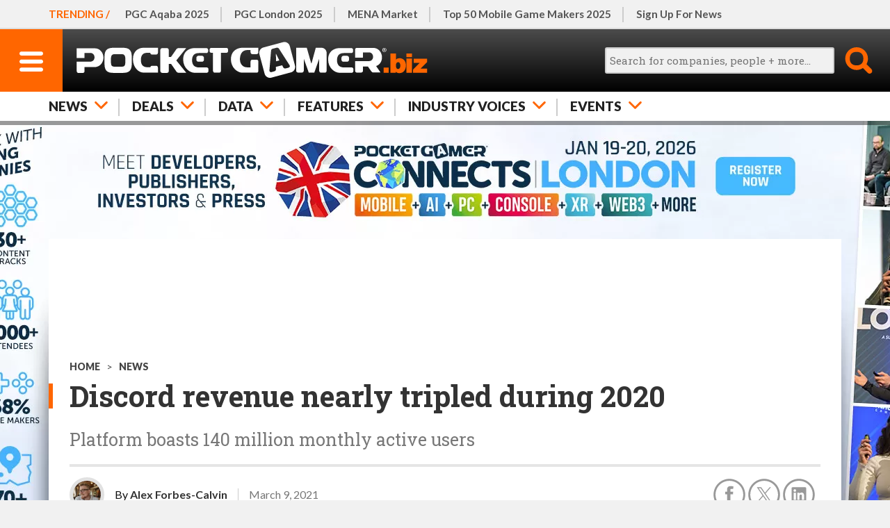

--- FILE ---
content_type: text/html; charset=UTF-8
request_url: https://www.pocketgamer.biz/discord-revenue-nearly-tripled-during-2020/
body_size: 21924
content:
<!DOCTYPE HTML>
<html lang="en">
<head>
	<meta charset="UTF-8">
<meta name="viewport" content="width=device-width,initial-scale=1,maximum-scale=5,minimum-scale=1">
<link rel="preconnect" href="https://fonts.googleapis.com">
<link rel="preconnect" href="https://fonts.gstatic.com" crossorigin>
<link rel="preload" href="https://fonts.googleapis.com/css2?family=Lato:ital,wght@0,100;0,300;0,400;0,700;0,900;1,100;1,300;1,400;1,700;1,900&family=Roboto+Condensed:wght@400;500;700&family=Roboto+Slab:wght@100;200;300;400;500;600;700;800;900&display=swap" as="style" id="fonts">
<script>fonts.addEventListener('load',function(){this.onload=null;this.rel='stylesheet';});</script>
<noscript><link rel="stylesheet" href="https://fonts.googleapis.com/css2?family=Lato:ital,wght@0,100;0,300;0,400;0,700;0,900;1,100;1,300;1,400;1,700;1,900&family=Roboto+Condensed:wght@400;500;700&family=Roboto+Slab:wght@100;200;300;400;500;600;700;800;900&display=swap"></noscript>
<title>Discord revenue nearly tripled during 2020 | PocketGamer.biz</title>
<meta name="description" content="Chat platform Discord saw its revenue increase by close-to three times last year.      ">
<script>function httpGet(resource){ return new Promise(function(resolve){ const static = 'https://static.pocketgamer.biz'; resource = resource.substr(0,4) == 'http' ? resource : static+resource; let http = new XMLHttpRequest(); http.open('GET',resource); http.onload = function(){ if (http.status === 200){ resolve(http.responseText); } else { resolve(null); } }; http.send(); }); } async function getPutHtml(resource,el_id,ver,insert_point = 'afterbegin'){ let html = sessionStorage.getItem(resource+'_ver') != ver ? null : sessionStorage.getItem(resource); if (html === null){ html = await httpGet('/html'+resource); sessionStorage.setItem(resource,html); sessionStorage.setItem(resource+'_ver',ver); } document.getElementById(el_id).insertAdjacentHTML(insert_point,html); } function postAjax(resource,data){ return new Promise(function(resolve){ const href = document.location.protocol+'//'+document.location.hostname+'/d/ajax'; resource = resource.substr(0,4) == 'http' ? resource : href+resource; let http = new XMLHttpRequest(); http.open('POST',resource,true); http.setRequestHeader('Content-Type','application/x-www-form-urlencoded'); http.onload = function(){ if (http.status === 200){ resolve(http.responseText); } else { resolve(null); } }; http.send(data); }); }function leadImgBack(id){ const img_main = document.getElementById('lead-img-main-'+id); document.getElementById('lead-img-back-'+id).style.backgroundImage = "url('"+img_main.currentSrc+"')"; }</script>
<script defer src="https://static.steelserve.com/static.pocketgamer.biz/js/ppup.js"></script>
<script defer src="https://static.steelserve.com/static.pocketgamer.biz/js/videos.js"></script>
<script defer src="https://static.steelserve.com/static.pocketgamer.biz/js/widgets-2.js"></script>
<script defer src="https://static.steelserve.com/static.pocketgamer.biz/js/imgbox-3.js"></script>
<script defer src="https://static.steelserve.com/static.pocketgamer.biz/js/infinite-scroll-5.js"></script>
<style>html,body,div,span,applet,object,iframe,h1,h2,h3,h4,h5,h6,p,blockquote,pre,a,abbr,acronym,address,big,cite,code,del,dfn,em,img,ins,kbd,q,s,samp,small,strike,strong,sub,sup,tt,var,b,u,i,center,dl,dt,dd,ol,ul,li,fieldset,form,label,legend,table,caption,tbody,tfoot,thead,tr,th,td,article,aside,canvas,details,embed,figure,figcaption,footer,header,hgroup,menu,nav,output,ruby,section,summary,time,mark,audio,video{margin:0;padding:0;border:0;font-size:100%;font:inherit;vertical-align:baseline;}article,aside,details,figcaption,figure,footer,header,hgroup,menu,nav,section{display:block;}body{line-height:1;font-family:sans-serif;background:#f1f1f1;color:#111;}ol,ul{list-style:none;}blockquote,q{quotes:none;}blockquote:before,blockquote:after,q:before,q:after{content:'';content:none;}table{border-collapse:collapse;border-spacing:0;font-size:0.7em;box-sizing:border-box;max-width:99.9%;}td,th{border:1px solid #ccc;vertical-align:middle;padding:2px 4px;line-height:1.2em;}body{margin:0;padding:0;font-family:'Lato',sans-serif;font-weight:400;font-size:100%;line-height:1.125em;-webkit-text-size-adjust:100%;-ms-text-size-adjust:none;}textarea:focus,input:focus{outline:none;}img{width:100%;height:auto;display:block;}strong{font-weight:700;}em{font-style:italic;}ul{list-style:disc;}ul,ol{padding-left:20px;}p,ul,ol{margin:1.2em 0;}blockquote{font-family:'Lato',sans-serif;font-style:italic;}.inner-width{width:600px;margin:0 auto;overflow:visible;}.o-hidden{overflow:hidden;}.o-scroll{overflow:scroll;}.o-auto{overflow:auto;}.upper{text-transform:uppercase;}.thinner{font-weight:normal;}.body iframe{width:100%;}a{color:#f60;text-decoration:none;}.hide{display:none;}@media (hover:hover) and (pointer:fine){a:hover{color:#333;}}@media only screen{.inner-width{width:auto;min-width:320px;max-width:1140px;}}@media only screen and (min-width:1140px){.inner-width{max-width:1140px;}}header{position:relative;z-index:30000;height:130px;box-shadow:rgba(0,0,0,0.4) 0px 6px 0px;}header ul{margin:0;padding:0;list-style:none;}header ul li{float:left;}body.fixed header{position:fixed;width:100%;top:0;left:0;height:90px;}header #h-row-1{position:relative;height:39px;border-bottom:1px solid #ddd;z-index:18000;background:#f1f1f1;}header #h-row-1 nav{scrollbar-width:none;-ms-overflow-style:none;}header #h-row-1 nav::-webkit-scrollbar{display:none;}header #h-row-1 nav strong{color:#f60;text-transform:uppercase;font-weight:700;position:absolute;top:0;left:0;padding:0 10px;z-index:100;line-height:39px;background:#f1f1f1;}header #h-row-1 nav ul{position:relative;width:2000px;overflow:hidden;z-index:50;line-height:29px;margin-left:110px;}header #h-row-1 nav ul li{position:relative;}header #h-row-1 nav ul li::after{content:"";border-right:#ccc 2px solid;position:absolute;top:10px;right:0;height:20px;}header #h-row-1 nav ul li:last-of-type::after{border:none;}header #h-row-1 nav ul li a{color:#555;padding:5px 15px;display:block;}body.fixed header #h-row-1{display:none;}header #h-row-2{position:relative;height:50px;background:#000;background:linear-gradient(0deg,#000 0%,#4c4c4c 100%);z-index:20000;}header #h-row-2 div #h-menu-main{display:block;width:50px;height:50px;background:#f60;float:left;}header #h-row-2 div #h-menu-main svg{width:20px;display:block;height:auto;padding-top:17px;margin:0 auto;}header #h-row-2 div #h-menu-main svg .menu-svg{fill:#fff;}header #h-row-2 div #h-logo-main{display:block;position:absolute;top:0;left:60px;right:60px;height:50px;min-width:200px;}header #h-row-2 div #h-logo-main svg{max-height:50px;margin:0 auto;display:block;fill:#fff;}header #h-row-2 div #h-search-main{width:50px;height:50px;float:right;cursor:pointer;}header #h-row-2 div #h-search-main svg{display:block;width:30px;margin:0 auto;padding-top:10px;}header #h-row-2 div #h-search-main svg .search-svg{fill:#f60;}header #h-row-2 div #h-search-main.on svg .search-svg{fill:#fff;}header #h-row-2 div #h-search-main #h-search-box{background:#fff;position:absolute;left:0;right:0;top:50px;height:40px;display:none;}header #h-row-2 div #h-search-main.on #h-search-box{display:block;}header #h-row-2 div #h-search-main #h-search-box #search_main{position:absolute;top:8px;left:10px;right:60px;border-radius:3px;height:10px;padding:5px;font-size:0.8em;font-family:'Roboto Slab',sans-serif;border:2px solid #ccc;background:#f1f1f1;width:-moz-available;}header #h-row-2 div #h-search-main #h-search-box #search_main_submit{position:absolute;top:8px;right:10px;background:#f60;color:#fff;text-transform:uppercase;width:40px;height:24px;line-height:24px;border-radius:3px;border:0;cursor:pointer;}header #h-row-3{position:relative;height:40px;background:#fff;z-index:16000;}header #h-row-3 nav ul{position:relative;width:2000px;overflow:hidden;z-index:50;line-height:30px;}header #h-row-3 nav ul li{position:relative;}header #h-row-3 nav ul li svg{display:none;}header #h-row-3 nav ul li a,header #h-row-3 nav ul li span{position:relative;color:#222;font-size:0.9em;font-weight:900;padding:5px 20px;display:block;text-transform:uppercase;border-right:1px solid #ccc;}header #h-row-3 nav ul li:first-of-type a,header #h-row-3 nav ul li:first-of-type span{padding-left:10px;}header #h-row-3 nav{scrollbar-width:none;-ms-overflow-style:none;}header #h-row-3 nav::-webkit-scrollbar{display:none;}header #h-row-3 .drop{display:none;background:#fff;padding:20px 0;box-shadow:rgba(0,0,0,0.4) 0px 6px 0px;}header #h-row-3 .drop .drop-element{display:none;}header #h-row-3 .drop .drop-element article{position:relative;overflow:hidden;font-size:14px;padding:0;}header #h-row-3 .drop .drop-element article a{color:#333;display:block;border:none;}header #h-row-3 .drop .drop-element article a figure{aspect-ratio:2/1;overflow:hidden;margin-bottom:10px;}header #h-row-3 .drop .drop-element article a figure img{width:100%;}header #h-row-3 .drop .drop-element article a figure img.ev{max-height:100%;max-width:100%;width:auto;height:100%;margin:0;object-fit:contain;}header #h-row-3 .drop .drop-element article a h1{font-size:1.1em;font-family:'Roboto Slab',sans-serif;font-weight:700;padding-top:0;margin:0;}header #h-row-3 .drop .drop-element article a .d-qualifier{color:#f60;font-weight:700;font-size:0.95em;margin-bottom:3px;}header #h-row-3 .drop .drop-element article a .d-greyed{font-weight:300;font-size:0.85em;margin-top:4px;color:#999;}#sidenav-backer{background:#000;position:fixed;top:0;left:0;right:0;bottom:0;z-index:31000;background-color:rgba(0,0,0,0.5);}#sidenav{height:100%;width:320px;position:fixed;z-index:32000;top:0;left:0;background:#fff;overflow-x:hidden;transition:0.3s;box-shadow:6px 0 10px -4px #444;margin-left:-350px;transition:margin-left 0.3s;}#sidenav.open{margin-left:0px;}#sn-top-row{margin-top:42px;overflow:hidden;}#sub-ibx{border-top:2px solid #ccc;border-bottom:2px solid #ccc;margin-right:10px;width:180px;height:36px;padding:25px 20px;float:left;text-transform:uppercase;color:#333;}#sn-close{width:90px;height:90px;float:right;background:#f60;cursor:pointer;}#sn-close svg{fill:#fff;padding:30px;}#sn-main{padding:10px 0;}#sn-main ul,#sn-hghlts ul,#sn-bot ul{list-style:none;}#sn-main ul li a{color:#222;display:inline-block;text-transform:uppercase;font-weight:700;padding:1px 0;border-bottom:2px solid #fff;margin:5px 0;}#sn-main ul li::before{content:'+';color:#f60;padding-right:7px;}#sn-hghlts{position:relative;}#sn-hghlts ul{padding:0;margin-top:0;}#sn-hghlts ul li a{display:block;background:#000;padding:10px 20px;color:#fff;text-transform:uppercase;}#sn-hghlts ul li:nth-child(even) a{background:#f60;}#sn-bot ul li a{color:#555;padding:4px 0;display:inline-block;}#sn-soc-prm .prm{min-height:1px;background:#f1f1f1;}#sn-soc-prm .prm div{padding:20px;}#sn-soc-prm .site-social{margin:0 auto;padding:20px 0;width:fit-content;overflow:hidden;}#h-social{display:none;}.site-social .soc{overflow:hidden;}.site-social .soc a{display:block;width:40px;float:left;margin-right:6px;}.site-social .soc a svg{fill:#999;}@media only screen{header #h-row-1 nav ul{width:max-content;}header #h-row-2 div #h-logo-main{display:flex;}header #h-row-3 nav ul{width:max-content;}}@media (hover:hover) and (pointer:fine){header #h-row-2 div #h-search-main.hv:hover svg .search-svg{fill:#fff;}header #h-row-2 div #h-search-main.hv:hover #h-search-box{display:block;}#sn-main ul li a:hover{border-bottom:2px solid #f60;}}@media only screen and (min-width:375px){header #h-row-1 nav strong{padding:0 12px;}header #h-row-3 nav ul li:first-of-type a,header #h-row-3 nav ul li:first-of-type span{padding-left:12px;}}@media only screen and (min-width:428px){header #h-row-1 nav strong{padding:0 15px;}header #h-row-3 nav ul li:first-of-type a,header #h-row-3 nav ul li:first-of-type span{padding-left:15px;}}@media only screen and (min-width:821px){header{height:174px;font-size:1.2em;}body.fixed header{height:132px;}header #h-row-1{height:40px;border-bottom-width:2px;font-size:0.8em;font-weight:700;}header #h-row-1 nav{padding:0 22px;max-width:unset;}header #h-row-1 nav strong{line-height:40px;padding:0 5px 0 22px;}header #h-row-1 nav ul{line-height:30px;}header #h-row-1 nav ul li a{padding:5px 18px;}header #h-row-1 nav ul li:first-of-type a{padding-left:0px;}header #h-row-1 nav ul li::after{height:22px;}header #h-row-2{height:90px;}header #h-row-2 div #h-menu-main{width:90px;height:90px;position:absolute;left:0;top:0;float:none;margin-left:0;}header #h-row-2 div #h-menu-main svg{width:34px;padding-top:32px;}header #h-row-2 div #h-logo-main{display:block;position:absolute;top:auto;left:100px;right:auto;margin:0;padding:8px 0;width:auto;height:74px;}header #h-row-2 div #h-logo-main svg{max-height:none;height:100%;margin:0;}header #h-row-2 div #h-search-main{width:90px;height:90px;float:none;position:absolute;top:0;right:0;}header #h-row-2 div #h-search-main svg{width:40px;padding-top:25px;}header #h-row-2 div #h-search-main #h-search-box{top:90px;height:42px;}header #h-row-2 div #h-search-main #h-search-box #search_main{height:12px;}header #h-row-2 div #h-search-main #h-search-box #search_main_submit{height:26px;line-height:26px;}header #h-row-3{height:42px;font-size:1.1em;}header #h-row-3 nav{padding:0 22px;max-width:unset;}header #h-row-3 nav ul{line-height:32px;}header #h-row-3 nav ul li a,header #h-row-3 nav ul li span{padding:5px 18px;border:none;}header #h-row-3 nav ul li::after{content:"";border-right:#ccc 2px solid;position:absolute;top:10px;right:0;height:20px;}header #h-row-3 nav ul li:first-of-type a,header #h-row-3 nav ul li:first-of-type span{padding-left:0;}header #h-row-3 nav ul li:last-of-type::after{border:none;}header #h-row-3.active nav ul li .arr,header #h-row-3.active nav ul li .arr::after{color:#ccc;}header #h-row-3.active nav ul li svg{fill:#ccc;}header #h-row-3.active nav ul li.on .arr{color:#222;}header #h-row-3.active nav ul li.on .arr::after{color:#f60;}header #h-row-3.active nav ul li.on svg{fill:#f60;}header #h-row-3 nav ul li::after{height:25px;}header #h-row-3 .drop .drop-element.active{display:grid;grid-template-columns:repeat(5,1fr);grid-template-rows:1fr;column-gap:20px;}#sidenav{width:500px;margin-left:-520px;font-size:1.3em;}#sub-ibx{padding:22px 20px 28px 40px;width:340px;}#sub-ibx strong{display:block;line-height:24px;}#sn-main,#sn-bot{padding:10px 20px;}#sn-hghlts ul li a{padding:18px 40px;}#sn-soc-prm .prm div{padding:30px 0;margin:0 auto;}#sn-soc-prm .site-social{margin:0 40px;padding-bottom:40px;}.site-social .soc a{width:50px;margin-right:8px;}#sn-main ul li a{font-size:1.1em;padding:5px 0;}#sn-bot ul li a{padding:6px 0;}}@media only screen and (min-width:821px) and (pointer:fine){header #h-row-3 nav ul li .arr{padding-right:46px;}header #h-row-3 nav ul li svg{display:block;position:absolute;top:10px;right:17px;width:19px;fill:#f60;}header #h-row-3.active .drop{display:block;}}@media only screen and (min-width:1010px){header #h-row-2 div #h-search-main.on svg .search-svg{fill:#f60;}header #h-row-2 div #h-search-main #h-search-box{display:block;top:24px;right:auto;left:-260px;background:none;width:325px;}header #h-row-2 div #h-search-main #h-search-box #search_main{top:2px;height:24px;width:256px;left:0;}header #h-row-2 div #h-search-main #h-search-box #search_main_submit{top:0;height:42px;width:42px;border-radius:0;overflow:hidden;text-indent:-100px;background:none;}}@media (hover:hover) and (pointer:fine) and (min-width:1010px){header #h-row-2 div #h-search-main.hv:hover svg .search-svg{fill:#f60;}}@media only screen and (min-width:1140px){header #h-row-1 nav{padding:0 30px;max-width:1140px;position:relative;}header #h-row-1 nav strong{padding:0 5px 0 30px;}header #h-row-2 div #h-logo-main{padding:5px 0;height:80px;}header #h-row-2 div #h-search-main #h-search-box{left:-320px;width:385px;}header #h-row-2 div #h-search-main #h-search-box #search_main{width:316px;}header #h-row-3 nav{padding:0 30px;max-width:1140px;}}@media only screen and (min-width:1366px){#h-social{display:block;position:absolute;top:21px;right:440px;}#h-social.site-social .soc a{width:46px;}#h-social.site-social .soc a svg{fill:#ccc;}header #h-row-2 div #h-logo-main{position:relative;left:auto;margin:0 0 0 -8px;}}@media only screen and (max-width:1010px){header #h-row-2 .inner-width::after{content:'';position:absolute;top:90px;width:30px;height:42px;right:0;background:#fff;background:linear-gradient(to right,rgba(255,255,255,0),#fff);}}@media only screen and (max-width:820px){header #h-row-2 .inner-width::after{top:50px;height:40px;background:#000;width:20px;background:linear-gradient(to right,rgba(0,0,0,0),rgba(0,0,0,.5));}}#mid-main.skin{position:relative;z-index:20000;margin-top:150px;background:#fff;min-height:1080px;padding:10px;box-sizing:border-box;transition:margin-top 0.5s;}#mid-main.skin.open{margin-top:400px;}body.fixed #mid-main.skin{top:130px;}#mid-main #skin-video-tab{display:block;background:#eaeaea;width:38px;height:36px;position:absolute;top:-40px;right:0;padding:2px;cursor:pointer;z-index:2;}#mid-main #skin-video-tab div{background:#f60;padding:8px;}#mid-main #skin-video-tab div.off{display:none;}#skin-video{position:absolute;z-index:10;top:300px;left:50%;transform:translate(-50%);margin:0;padding:0 20px;width:100%;min-width:320px;max-width:700px;height:auto;box-sizing:border-box;}#skin-video #skin-video-inner{position:relative;width:100%;height:auto;padding-top:56.25%;box-sizing:border-box;border:0;overflow:hidden;}#skin-video #skin-video-inner iframe{width:100%;height:100%;position:absolute;top:0;right:0;bottom:0;left:0;}#mid-main.dark{background:#303030;color:#fff;}@media only screen and (min-width:375px){#mid-main.skin{padding:14px;}#mid-main.skin.open{margin-top:440px;}}@media only screen and (min-width:428px){#mid-main.skin{padding:20px;}#mid-main.skin.open{margin-top:560px;}}@media only screen and (min-width:821px){#mid-main.skin{margin-top:170px;}body.fixed #mid-main.skin{top:170px;}#mid-main #skin-video-tab{right:20px;}#skin-video{top:370px;}#mid-main.skin.open{margin-top:640px;}}@media only screen and (min-width:1140px){#mid-main.skin{padding:30px;}#mid-main #skin-video-tab{right:30px;}}#img-view-back{position:fixed;z-index:31000;background:#000;background-color:rgba(0,0,0,0.5);top:0;right:0;bottom:0;left:0;}#img-view{position:fixed;z-index:32000;top:50%;left:50%;transform:translate(-50%,-50%);background:#fff;padding:10px;width:max-content;max-width:90%;max-height:90%;text-align:right;overflow:scroll;}#img-view img{width:auto;max-width:100%;height:auto;max-height:100%;cursor:zoom-out;}article{padding-top:25px;}article .headings{position:relative;}article img{margin:0 auto;max-width:100%;}article a{color:#333;font-weight:600;border-bottom:2px solid #f60;}article .cats{text-transform:uppercase;padding:0 0 10px 0;color:#444;font-size:0.7em;}article .cats a{display:inline-block;color:#444;border:none;padding:0;font-weight:900;}article h1{position:relative;margin:0 0 25px 0;font-size:2em;font-family:'Roboto Slab',sans-serif;font-weight:700;line-height:1.1em;color:#333;}article h1::before{content:"";background:#f60;width:2px;position:absolute;top:5px;bottom:5px;left:-10px;}article .strap{font-family:'Roboto Slab',sans-serif;font-size:1.25em;line-height:1.2em;color:#777;padding:0 0 20px 0;}article .icon{width:80px;height:80px;padding:5px;border:1px solid #e1e1e1;margin:0 10px 10px 0;overflow:hidden;}article .icon img{object-fit:contain;width:100%;height:100%;}article .icon.person{width:60px;height:60px;border:5px solid #e1e1e1;border-radius:35px;overflow:hidden;padding:0;margin:0 20px 10px 0;}article .icon.person img{object-fit:cover;}article .art-info{position:relative;border-top:#e5e5e5 4px solid;padding:15px 0;font-size:0.8em;overflow:hidden;}article .art-info .byline{float:left;overflow:hidden;}article .art-info .byline .icon.person{width:40px;height:40px;border-radius:25px;float:left;padding:0;margin:0;border:5px solid #e1e1e1;}article .art-info .byline div{float:left;}article .art-info time{display:block;color:#777;float:left;border-left:1px solid #ccc;margin-left:10px;margin-right:40px;}article .art-info .byline div,article .art-info time{margin-top:16px;padding-left:10px;}article .share-area{position:absolute;bottom:17px;right:0;width:34px;height:34px;}article .share-area .share-lead{position:absolute;top:-16px;text-transform:uppercase;color:#999;font-weight:600;font-size:0.7em;width:34px;text-align:center;}article .share-area a{border:none;}article .share-area svg{fill:#999}article .share-area .share-api,article .share-area .share-legacy{display:none;}article .share-area .share-api.on{display:block;}article .share-area .share-api span{display:block;cursor:pointer;}article .content{position:relative;}article .content .lead-img{position:relative;background:#555;overflow:hidden;}article .content .lead-img .img-credit,article .content .body figure .img-credit{position:absolute;bottom:0;right:0;background:rgb(255,255,255,0.8);padding:5px 10px;color:#333;z-index:2000;font-size:0.7em;}article .content .body figure .img-credit{padding:2px 8px;}article .content .lead-img.square img{position:relative;z-index:1000;max-height:400px;width:auto;}article .content .lead-img.square .lead-img-back{position:absolute;top:-10%;left:-10%;width:120%;height:120%;z-index:500;background-position:center;background-size:100%;filter:blur(15px);}article .content .lead-img-caption{background:#e9e9e9;padding:10px;font-family:'Roboto Slab',sans-serif;font-size:0.8em;color:#555;}article .content .item-m{margin:3em auto 3em auto;}article .content .body{font-family:'Roboto Slab',sans-serif;font-size:1.1em;line-height:1.4em;color:#333;}article .content .body .highlights{font-size:1.1em;font-weight:700;list-style:none;border-bottom:4px solid #e5e5e5;padding:0 0 0 20px;}article .content .body .highlights li{margin:1.2em 0;position:relative;}article .content .body .highlights li::before{content:'';background:#f60;display:inline-block;width:8px;height:8px;position:absolute;top:10px;left:-20px;}article .content .body p,article .content .body figure{margin:1.4em 0;}article .content .body h1{font-size:1em;padding:0;}article .content .body h2{margin:1.2em 0;}article .content .body h3{font-size:1.15em;text-transform:uppercase;font-weight:700;margin:1.2em 0 -0.7em 0;}article .content .body h3.style-bw{color:#fff;background:#333;padding:3px 10px 4px 10px;}article .content .body h3.style-or{color:#f60;}article .content .body figure{position:relative;}article .content .body figure figcaption{background:#e1e1e1;padding:10px;font-size:0.7em;font-weight:700;line-height:1.2em;}article .content .body .boxout{border-top:10px solid #f60;border-bottom:5px solid #ccc;padding:10px 0;font-family:'Lato',sans-serif;}article .content .body .boxout blockquote{font-family:'Roboto Condensed',sans-serif;font-size:1.8em;line-height:1.2em;padding-bottom:0.5em;font-style:normal;font-weight:500;letter-spacing:-0.4px;}article .content .body .boxout cite{font-weight:700;font-family:'Roboto Condensed';Color:#f30;}article .content .body .module{display:block;overflow:hidden;}article .content .body .module.person{border-bottom:none;border-top:2px solid #777;margin-top:1.8em;padding-top:10px;}article .content .body .module.person figure{float:left;margin:0 10px 0 0;width:auto;}article .content .body .module.person .details{float:left;margin:4px 0 0 0;line-height:1.3em;}article .content .body .module.person .details .sub{font-size:0.9em;font-weight:400;color:#999;}article .content .body ul{list-style-type:square;padding:0 0.9em 0 1.8em;}article .content .body ol{list-style-type:decimal;padding:0 0.9em 0 1.8em;}article .content .body .inline-button{display:block;text-align:center;margin:1.4em auto;}article .content .body .inline-button.large{margin:1.4em 20px;}article .content .body .inline-button.small{margin:1.4em 40px;}article .content .body .inline-button a{display:inline-block;color:#fff;text-transform:uppercase;text-align:center;border-radius:4px;margin:0 auto;border-bottom:2px solid rgba(51,51,51,0.4);}article .content .body .inline-button.large a{padding:0.7em 1em;}article .content .body .inline-button.small a{font-size:0.8em;padding:0.5em 1em;}article .content .body figure a img{cursor:zoom-in;}article .content .trk-outer{border:1px solid #ccc;overflow:hidden;margin-bottom:40px;}article .content .trk{border:none;width:100%;background:#fff;}article .content .trk th{background:#e1e1e1;font-family:'Lato',sans-serif;font-weight:700;text-align:left;text-transform:uppercase;font-size:0.9em;}article .content .trk th,article .content .trk td{border:none;border-left:5px solid #fff;padding:5px;}article .content .trk th:first-of-type,article .content .trk td:first-of-type{border:none;}article .content .trk td:nth-of-type(2){padding-left:0;}article .content .trk td.ti-date{color:#999;min-width:40px;}article .content .trk td.ti-type{color:#fff;}article .content .trk td.ti-type.tic-investment span,article .content .trk td.ti-type.tic-report span{background:#6699cc;}article .content .trk td.ti-type.tic-merger span{background:#99cccc;}article .content .trk td.ti-type.tic-acquisition span{background:#b47a7a;}article .content .trk td.ti-type.tic-license span{background:#b674ff;}article .content .trk td.ti-type.tic-partnership span{background:#999933;}article .content .trk td.ti-type.tic-chart span{background:#adc68f;}article .content .trk td.ti-type.tic-milestone span{background:#cd7584;}article .content .trk td.ti-type.tic-anniversary span{background:#df9757;}article .content .trk td.ti-type span{background:#666;border-radius:3px;display:block;width:fit-content;padding:4px 6px;text-transform:uppercase;font-size:0.85em;font-weight:700;}article .content .trk td.ti-cmps a{display:block;border:0;color:#F60;position:relative;padding-left:0.8em;}article .content .trk td.ti-cmps a::before{content:'●';color:#666;position:absolute;font-size:0.8em;left:0;top:0;}article .content .fullwidthvideo{position:relative;aspect-ratio:16/9;overflow:hidden;margin:1.4em 0;}article .content .fullwidthvideo img{position:absolute;z-index:100;width:100%;height:100%;object-fit:cover;}article .content .fullwidthvideo iframe{position:absolute;width:100%;height:100%;z-index:200;}article .content .lead-img.video{border-bottom:5px solid #f60;}article .content .lead-img.video .vid{height:22%;position:absolute;z-index:2000;bottom:0;left:0;display:none;}article .content .lead-img.video .vid svg{background:#f60;fill:#fff;height:100%;padding:20px;box-sizing:border-box;}article .content .lead-img.video .fullwidthvideo{margin:0;aspect-ratio:2/1;width:100%;}article .content .lead-video-info{border-bottom:#e5e5e5 4px solid;overflow:hidden;padding:20px 10px;font-size:0.8em;font-weight:400;}article .content .lead-video-info .deets{float:left;}article .content .lead-video-info .deets div,article .content .lead-video-info .deets span{display:inline-block;line-height:1.2em;}article .content .lead-video-info .deets span{padding:0 10px;font-size:1.4em;}article .content .lead-video-info a{float:right;display:block;border:0;text-transform:uppercase;line-height:1.8em;}article .content .tags{font-family:'Roboto Slab',sans-serif;overflow:hidden;padding:0;margin:1.4em auto;list-style:none;border-top:1px dashed #ccc;padding-top:1.2em;}article .content .tags li{display:block;float:left;}article .content .tags li a{border:1px solid #ccc;padding:8px 10px;margin:0 10px 10px 0;color:#f60;display:block;font-weight:400;}article .content .additional .widget{position:relative;overflow:hidden;margin-bottom:20px;}article .content .additional .widget figure{float:left;}article .content .additional .widget h3{text-transform:uppercase;color:#f60;font-weight:700;margin-bottom:10px;padding-bottom:7px;border-bottom:1px solid #ccc;}article .content .additional .widget.related h3{font-weight:700;letter-spacing:0;color:#fff;border:0;padding:10px 8px 8px 8px;background:#333;}article .content .additional .widget.related div{background:#f1f1f1;margin-bottom:12px;border-bottom:2px solid #f60;}article .content .additional .widget.related div a{padding:15px;border:0;font-size:0.95em;display:block;font-family:'Roboto Slab',sans-serif;line-height:1.2em;}article .content .body figure.main-square{float:right;width:120px;padding:0 0 20px 20px;}#mid-main.dark article h1,#mid-main.dark article h2,#mid-main.dark article a,#mid-main.dark article .cats,#mid-main.dark article .cats a,#mid-main.dark article .content .body{color:#fff;}#mid-main.dark article .strap,#mid-main.dark article .art-info time,#mid-main.dark article .content .lead-video-info,#mid-main.dark article .content .lead-video-info a{color:#d0d0d0;}#mid-main.dark article .content .tags li a{color:#f60;}#mid-main.dark article .icon{background:#fff;}#mid-main.dark article .icon.person{border-color:#fff;}#mid-main.dark article .content .additional .widget.related h3{background:#f1f1f1;color:#222;font-weight:900;}#mid-main.dark article .content .additional .widget.related div{background:#000;}.podcast-strip{margin:1.2em 0;}.podcast-strip strong{color:#133153;display:block;text-transform:uppercase;font-family:'Lato',sans-serif;font-weight:700;line-height:1.2em;padding-bottom:0.8em;}.podcast-strip .img-rows{text-align:center;}.podcast-strip .img-rows a{width:40px;display:inline-block;border:none;}.art-subscribe{position:relative;display:block;border-top:5px solid #092741;border-bottom:5px solid #092741;color:#092741;font-weight:300;padding:16px 0 12px 0;margin:1.4em 0;text-transform:uppercase;}.art-subscribe .qual{display:block;position:absolute;top:-10px;left:0;color:#f60;font-family:'Lato',sans-serif;background:#fff;padding:0 5px 0 0;height:26px;}.art-subscribe .head{font-size:1.6em;line-height:1.1em;}.art-subscribe .button{font-weight:700;color:#fff;margin:11px auto 0 auto;width:max-content;background:#f60;border-radius:5px;font-family:'Lato',sans-serif;padding:5px 12px 4px 12px;font-size:0.95em;}article.featured .lead-img{margin:0 -10px;}article.featured .feat-tabs{position:relative;padding:0 10px;margin:0 -10px;overflow:hidden;list-style:none;border-top:1px solid #ccc;box-shadow:0 6px 4px -4px #333;}article.featured .feat-tabs span{text-transform:uppercase;font-weight:900;float:left;display:block;color:#222;cursor:pointer;padding:10px 16px;}article.featured .feat-tabs span.active{border-bottom:4px solid #f60;padding-bottom:6px;}article.featured .tab-list-but{display:block;background:#f60;cursor:pointer;color:#fff;padding:14px 20px;text-transform:uppercase;margin:30px auto;border-radius:5px;font-size:1.4em;font-weight:900;width:max-content;}article .content .main .list-tiles{display:grid;grid-template-columns:repeat(2,auto);gap:10px;}article .content .main .list-tiles .list-tile{border:3px solid #ccc;aspect-ratio:1/1;padding:10px;box-sizing:border-box;position:relative;cursor:pointer;}article .content .main .list-tiles .list-tile.active{border-color:#f60;}article .content .main .list-tiles .list-tile .position,article .content .additional .list-details .list-detail .position{background:#f60;color:#fff;font-family:'Roboto Slab',sans-serif;font-weight:700;width:2em;line-height:1.95em;aspect-ratio:1/1;text-align:center;}article .content .main .list-tiles .list-tile .position{position:absolute;left:-3px;bottom:-3px;}article .content .main .list-tiles .list-tile figure{aspect-ratio:1/1;}article .content .main .list-tiles .list-tile figure img{width:100%;height:100%;object-fit:contain;}article #area-intro,article #area-list,article #area-intro h1{display:none;}article #area-intro.active,article #area-list.active{display:block;position:relative;z-index:1000;}article #area-intro .content,article #area-list .content{padding:30px 0;}article .content .additional .list-details{display:none;position:relative;padding-bottom:60px;}article .content .additional.active .list-details{display:block;transition:0.3s;transition:margin-top 0.3s;}article .content .additional .list-details .list-detail{display:none;border-bottom:3px #333 solid;}article .content .additional .list-details .list-detail.active{display:block;}article .content .additional .list-details .list-detail .position{position:relative;z-index:200;width:2.2em;line-height:2.15em;font-size:1.45em;}article .content .additional .list-details .list-detail figure{position:relative;z-index:100;padding:20px 0;border-top:3px #333 solid;border-bottom:2px solid #ccc;margin-top:-3px;}article .content .additional .list-details .list-detail h2{margin:20px 0;font-size:1.8em;line-height:1.2em;font-family:'Roboto Slab',sans-serif;}article .content .additional .list-details .list-detail h2 a{border:0;}article .content .additional .list-details .list-detail .body{font-size:0.9em;}article .content .additional .list-details .list-detail .readmore{font-family:'Roboto Slab',sans-serif;font-size:0.9em;line-height:1.15em;margin:1.6em 0 1em 0;color:#888;}article .content .additional .list-details .list-detail .readmore a{display:block;font-weight:700;border:none;color:#777;}article #area-list .additional .list-details #deets-close{display:none;fill:#fff;background:rgba(0,0,0,0.7);width:40px;height:40px;border-radius:20px;padding:10px;box-sizing:border-box;position:absolute;top:10px;right:10px;cursor:pointer;}.left-right{position:absolute;width:max-content;overflow:hidden;}.left-right.top{top:0;right:0;}.left-right.bottom{bottom:0;right:0;}.left-right span{display:block;float:left;width:42px;padding-left:5px;cursor:pointer;}.left-right svg .a-st1{fill:none;}.left-right svg .a-st0,.left-right svg .a-st2{fill:#999;}article .headings .strap{padding:0;margin-bottom:1.4em;}article .sponsors{margin:2.6em auto 1.4em auto;}article .sponsors strong{display:block;color:#777;letter-spacing:0.05em;text-transform:uppercase;font-size:1.05em;margin:1em auto;text-align:center;}article .sponsors > div{overflow:hidden;margin:0 auto;}article .sponsors > div a{display:block;max-width:260px;min-width:180px;border:0;padding:10px;margin:0 auto;}@media (hover:hover) and (pointer:fine){article .content .trk td.ti-cmps a:hover{color:#666;}.art-subscribe .button:hover{background:#f8873b;}}@media only screen{article .content .lead-img{aspect-ratio:2/1;margin:0 -10px;min-width:320px;}article .content .lead-img.square img{height:100%;max-height:none;}article .content .lead-img.landscape img{min-width:320px;}article .content .lead-img-caption{margin:0 -10px;}}@media only screen and (min-width:375px){article h1::before{left:-14px;}article .content .lead-img{margin:0 -14px;}article .content .lead-img-caption{margin:0 -14px;padding:10px 14px;}article.featured .lead-img,article.featured .feat-tabs{margin:0 -14px;}article .content .main .list-tiles{gap:14px;}}@media only screen and (min-width:428px){article h1::before{left:-20px;}article .content .lead-img{margin:0 -20px;}article .content .lead-img-caption{margin:0 -20px;padding:10px 20px;}article .content .body figure.main-square{width:160px;}.podcast-strip .img-rows{text-align:left;}article.featured .lead-img,article.featured .feat-tabs{margin:0 -20px;}}@media only screen and (min-width:481px){article h1::before{width:4px;}article .art-info .byline div,article .art-info time{padding-left:15px;}article .art-info time{margin-left:15px;}.podcast-strip .img-rows a{width:50px;}article .content .main .list-tiles{gap:20px;grid-template-columns:repeat(3,auto);}}@media only screen and (min-width:620px){article .content .body{max-width:580px;margin:0 auto;}article .content .trk{font-size:0.8em;}.podcast-strip .img-rows a{width:60px;}article .share-area .share-legacy.on{display:block;}article .share-area{width:46px;height:46px;}article .share-area .share-lead{top:15px;left:-55px;font-size:13px;}article .share-area .share-legacy .icon-area{width:150px;overflow:hidden; margin-left:-104px;}article .share-area .share-legacy .icon-area a{display:block;width:46px;height:46px;float:left;margin-left:4px;}article #area-list .content{overflow:hidden; display:flex; gap:0 20px;}article #area-list .content .main{flex:1 1 10%;}article #area-list .content .additional{width:300px;}article .content .main .list-tiles{grid-template-columns:repeat(2,auto);}}@media only screen and (min-width:780px){article .content .body{max-width:660px;font-size:1.2em;}article .content .body .highlights{margin:0 -1.5em;}.podcast-strip{margin:1.2em -1.5em;}.podcast-strip .img-rows a{width:70px;}article #area-list .content{ gap:0 30px;}article .sponsors > div{display:flex;flex-wrap:wrap;}}@media only screen and (min-width:821px){article .content .body .boxout{float:right;clear:right;width:45%;margin:0 0 1.2em 1.2em;}article.featured .feat-tabs{padding:0;}article.featured .feat-tabs span{ border-right:1px solid #ccc;}article .content .main .list-tiles{grid-template-columns:repeat(3,auto);}}@media only screen and (min-width:1000px){#img-view{padding:20px;}article{font-size:1.2em;}article h1{font-size:2.1em;}article .content{overflow:hidden;display:flex;gap:0 30px;}article .content .main{float:left;width:600px;flex-grow:1;}article .icon{margin-right:12px;}article .icon.person{border:7px solid #e1e1e1;border-radius:37px;}article .content .item-m{margin:0;position:absolute;right:0;top:0;}article .content .lead-img{margin:0;}article .content .lead-img-caption{font-size:0.7em;margin:0;}article .content .body{font-size:1em;max-width:580px;}article .content .body ul,article .content .body ol{padding:0 1.2em 0 2.2em;}article .content .additional{width:300px;margin-top:456px;overflow:hidden;flex-grow:0;}article .content .additional .widget{width:312px;}article .content .additional .widget.related{width:300px;}article .content .body figure.main-square{margin-top:-10px;}article .content .body .highlights{margin:0 -30px 0 -30px;padding:10px 0 10px 20px;}article .content .body .highlights li{margin:1.2em 10px;}article .content .body .highlights li::before{left:-26px;}article .content .trk-outer{margin:20px 0 0 0;}article.spage .content .body{margin:0 0 0 40px;}article .share-area{right:8px;}.art-subscribe{position:absolute;top:280px;right:0px;width:300px;margin:0;height:146px;box-sizing:border-box;}.art-subscribe .head{font-size:1.4em;}.art-subscribe .qual{top:-12px;}article.featured .content .item-m{top:30px;}article.featured .art-subscribe{top:310px;}article.featured .content .additional{margin-top:486px;}article .content .main .list-tiles{grid-template-columns:repeat(4,auto);}article #area-list .content .additional{margin:0;}}@media only screen and (min-width:1140px){article{font-size:1.25em;}article h1::before{left:-30px;width:6px;}article .content .fullwidthvideo,article .content .body figure{width:680px;margin-left:-50px;}article .content .body .info-box figure{width:auto;margin:0;}article .content .body .boxout{margin-right:-70px;width:55%;}article .content .body .highlights{margin:0 -50px;}.podcast-strip{margin:1.2em -50px;}article .content .body .highlights li{margin:1.2em 30px;}article.spage .content .body{margin:0 0 0 100px;}.podcast-strip .img-rows{overflow:hidden;}.podcast-strip .img-rows a{display:block;float:left;padding-right:14px;}.art-subscribe{font-size:0.95em;}.art-subscribe .button{padding-top:4px;}article.featured .lead-img,article.featured .feat-tabs{margin:0 -30px;}article .content .additional .list-details .list-detail .body{font-size:0.865em;}}@media only screen and (max-width:619px){article #area-list .additional.active{position:fixed;top:0;left:0;right:0;bottom:0;background:rgba(0,0,0,0.7);overflow:scroll;}article #area-list .additional.active .list-details{position:relative;background:#fff;margin:160px auto 20px auto;padding:20px;width:320px;box-sizing:border-box;border-radius:5px;overflow:scroll;}article #area-list .additional.active .list-details #deets-close{display:block;}article .headings .strap{margin-right:50px;}.left-right.top{top:20px;left:80px;}.left-right.bottom{display:none;}}article .content .list-entries{font-family:'Roboto Slab',sans-serif;color:#333;}.list-entry{border-top:2px solid #ccc;margin:0 0 1.4em 0;padding-top:1em;overflow:hidden;}.list-entry h2{color:#600;font-size:1.5em;line-height:1.2em;font-weight:700;}.list-entry h2 a{color:#600;border:none;}.list-entry .body{overflow:visible;}.list-entry .body .info-box{display:block;float:right;width:120px;margin:1.8em 0 1em 1.2em;background:#f3f3f3;padding:10px;border:none;}.list-entry .body .info-box figure{margin:0;}.list-entry .body .info-box figure img{width:100%;}.list-entry .body .info-box .more-info{font-size:0.7em;line-height:1.1em;}.list-entry .body .info-box .more-info h4{text-transform:uppercase;font-size:1.2em;color:#999;margin:1.5em 0 0.6em 0;font-weight:400;}.list-entry .body .info-box .more-info span{color:#333;line-height:1.5em;padding-bottom:0.01em;border-bottom:2px solid #f60;}article .content .grid-bar{font-size:0.6em;font-weight:700;text-transform:uppercase;margin-bottom:20px;display:grid;grid-template-columns:1fr auto auto;grid-template-rows:1fr;gap:5px;}article .content .grid-bar .gb-txt{padding:0.5em 0.8em;position:relative;background:#efefef;align-self:stretch;}article .content .grid-bar .gb-selector{aspect-ratio:1/1;cursor:pointer;background:#efefef;}article .content .grid-bar .gb-selector:hover{background:#999;}article .content .grid-bar .gb-selector.active{background:#f60;}article .content .grid-bar .gb-selector svg{height:100%;width:100%;display:block;max-width:25px;margin:auto;}article .content .grid-bar .gb-selector svg .st1{fill:none;}article .content .grid-bar .gb-selector svg .st0{fill:#999;}article .content .grid-bar .gb-selector svg:hover .st0{fill:#efefef;}article .content .grid-bar .gb-selector.active svg .st0{fill:#efefef;}article .content .the-grid{display:none;}article .content .the-grid.active{display:grid;grid-template-columns:repeat(5,1fr);grid-template-rows:auto;gap:5px;}article .content .the-grid .grid-entry{cursor:pointer;}article .content .the-grid .grid-entry.inactive{cursor:default;}article .content .the-grid .grid-entry.inactive img{opacity:0.2;}article .content .list-entries.grid{display:none;}#grid-pop{display:block;position:fixed;z-index:32000;background:#fff;min-width:280px;width:90vw;border:#efefef 10px solid;top:15%;left:50%;transform:translate(-50%,0);font-family:'Roboto Slab',sans-serif;color:#333;line-height:1.6em;overflow:initial;padding:0;margin:0;max-height:75vh;}#grid-pop .inner{overflow:scroll;height:100%;scrollbar-width:none;padding:10px;box-sizing:border-box;max-height:75vh;}#grid-pop .inner::-webkit-scrollbar{display:none;}.list-entry .inner .body .info-box{padding:0;margin-top:0.4em;width:160px;}#grid-pop a{color:#333;font-weight:600;border-bottom:2px solid #f60;}#grid-pop p{margin:1.4em 0;}#grid-pop ul{list-style-type:square;padding:0 0.9em 0 1.8em;}#grid_pop_close{background:#000;border:2px solid #fff;padding:7px;width:30px;height:30px;line-height:30px;border-radius:15px;box-sizing:border-box;position:absolute;top:-24px;right:10px;cursor:pointer;}#grid_pop_close svg{fill:#fff;width:12px;display:block;margin:0 auto;}#grid-pop-blackout{background:#000;position:fixed;top:0;left:0;right:0;bottom:0;z-index:31000;background-color:rgba(0,0,0,0.5);}#grid-pop .body .inline-button.large{margin:1.4em 20px;}#grid-pop .body .inline-button.small{margin:1.4em 40px;}#grid-pop .body .inline-button{display:block;text-align:center;margin:1.4em auto;}#grid-pop .body .inline-button.large a{padding:0.7em 1em;}#grid-pop .body .inline-button.small a{font-size:0.8em;padding:0.5em 1em;}#grid-pop .body .inline-button a{display:inline-block;color:#fff;text-transform:uppercase;text-align:center;border-radius:4px;margin:0 auto;border-bottom:2px solid rgba(51,51,51,0.4);}#grid-pop .body h1{font-size:1em;padding:0;}#grid-pop .body h2{margin:1.2em 0;}#grid-pop .body h3{font-size:1.15em;text-transform:uppercase;font-weight:700;margin:1.2em 0 -0.7em 0;}#grid-pop .body h3.style-bw{color:#fff;background:#333;padding:3px 10px 4px 10px;}#grid-pop .body h3.style-or{color:#f60;}@media only screen and (min-width:390px){#grid-pop{min-width:330px;}#grid-pop .inner{padding:20px;}}@media only screen and (min-width:620px){article .content .grid-bar{font-size:1.05em;}article .content .grid-bar .gb-selector svg{max-width:38px;}article .content .the-grid.active{gap:10px;}#grid-pop{max-width:800px;}#grid-pop .inner .body{max-width:580px;margin:0 auto;}}@media only screen and (min-width:1000px){article .content .list-entries .list-entry .body .info-box{width:140px;padding:20px;margin-right:-30px;}article .content .the-grid.active{gap:20px;}#grid-pop{font-size:1.1em;max-height:80vh;}#grid-pop .inner{max-height:80vh;}}@media only screen and (min-width:1140px){article .content .list-entries .list-entry .body .info-box{margin-right:-60px;margin-left:30px;}article .content .list-entries .list-entry h2{margin-left:40px;}}.main-banner{width:320px;height:50px;margin:0 -10px;overflow:hidden;}.item-m{width:300px;height:250px;overflow:hidden;}.main-banner iframe,.item-m iframe{margin:0 auto;display:block;}.item-cb .txt{position:relative;font-family:'Roboto Slab',sans-serif;font-size:0.9em;line-height:1.4em;color:#333;padding:20px;border-left:#f60 2px solid;border-right:#f60 2px solid;}.item-cb .txt::before{content:'';position:absolute;top:0px;right:0px;border-top:#f60 2px solid;width:86%;}.item-cb .txt::after{content:'';position:absolute;bottom:0px;left:0px;border-bottom:#f60 2px solid;width:86%;}.item-cb h3{font-weight:700;font-size:1.1em;}.item-cb img{max-width:750px;margin:0 auto;}.promo{margin:auto;}@media only screen and (min-width:330px){.main-banner{margin:0 auto;}}@media only screen and (min-width:508px){.main-banner{width:468px;height:60px;}}@media only screen and (min-width:768px){.main-banner{width:728px;height:90px;}.item-cb .txt{border-left:#f60 4px solid;border-right:#f60 4px solid;}.item-cb .txt::before{border-top:#f60 4px solid;}.item-cb .txt::after{border-bottom:#f60 4px solid;}}@media only screen and (min-width:1010px){.main-banner{width:970px;height:120px;}}@media only screen and (min-width:1140px){.main-banner{width:1080px;height:120px;}}</style>
<link rel="icon" href="https://static.steelserve.com/static.pocketgamer.biz/favicon.ico" type="image/x-icon">
<meta property="og:logo" content="https://static.steelserve.com/static.pocketgamer.biz/img/logos/PGbiz_logo_210x69.png">
<link rel="canonical" href="https://www.pocketgamer.biz/discord-revenue-nearly-tripled-during-2020/"><meta name="twitter:card" content="summary_large_image"><meta name="twitter:site" content="@pgbiz"><meta property="fb:app_id" content="250161755076617"><meta property="og:url" content="https://www.pocketgamer.biz/discord-revenue-nearly-tripled-during-2020/"><meta property="og:type" content="article"><meta name="publish_date" property="og:publish_date" content="2021-03-09T11:31:00+00:00"><meta property="og:title" content="Discord revenue nearly tripled during 2020"><meta name="twitter:title" content="Discord revenue nearly tripled during 2020"><meta property="og:description" content="Chat platform Discord saw its revenue increase by close-to three times last year.      "><meta name="twitter:description" content="Chat platform Discord saw its revenue increase by close-to three times last year.      "><meta property="og:image" content="https://media.pocketgamer.biz/images/87846/75986/jasoncitrondiscord_s470.jpg"><meta name="twitter:image" content="https://media.pocketgamer.biz/images/87846/75986/jasoncitrondiscord_s470.jpg"><script type="application/ld+json">[{"@context":"http:\/\/schema.org","@type":"NewsArticle","mainEntityOfPage":"https:\/\/www.pocketgamer.biz\/discord-revenue-nearly-tripled-during-2020\/","url":"https:\/\/www.pocketgamer.biz\/discord-revenue-nearly-tripled-during-2020\/","headline":"Discord revenue nearly tripled during 2020","inLanguage":"en","image":{"@type":"ImageObject","url":"https:\/\/media.pocketgamer.biz\/images\/87846\/75986\/jasoncitrondiscord_s470.jpg"},"author":{"@type":"Person","name":"Alex Forbes-Calvin","sameAs":"https:\/\/www.pocketgamer.biz\/staff\/100199\/alex-forbes-calvin\/"},"publisher":{"@type":"Organization","name":"PocketGamer.biz","sameAs":"https:\/\/www.pocketgamer.biz","logo":{"@type":"ImageObject","url":"https:\/\/media.pocketgamer.biz\/social-card-common.jpg"}},"keywords":["Discord","Data","Revenue"],"datePublished":"2021-03-09T11:31:00+00:00"},{"@context":"http:\/\/schema.org","@type":"BreadcrumbList","itemListElement":[{"@type":"ListItem","position":1,"name":"News","item":"https:\/\/www.pocketgamer.biz\/news\/"},{"@type":"ListItem","position":2,"name":"Discord revenue nearly tripled during 2020","item":"https:\/\/www.pocketgamer.biz\/discord-revenue-nearly-tripled-during-2020\/"}]}]</script><!-- Google tag (gtag.js) -->
<script async src="https://www.googletagmanager.com/gtag/js?id=G-43H23YK7C5"></script>
<script>
window.dataLayer = window.dataLayer || [];
function gtag(){dataLayer.push(arguments);}
gtag('js', new Date());
gtag('config', 'G-43H23YK7C5');

function pageView(uri){
	gtag('event', 'page_view',{
		'page_location': window.location.protocol + '//' + window.location.hostname + uri,
		'page_path': uri,
		'page_title': document.title,
		'is_inf': true
	});
	const site_bg = document.getElementById('site-background');
	if (site_bg !== null && window.getComputedStyle(site_bg).display == 'block'){
		eventLog('site',site_bg.getAttribute('data-pos'),site_bg.getAttribute('data-id'));
		tpPxlRefresh(site_bg);
	}
	const mob_bg = document.getElementById('mob-background');
	if (mob_bg !== null && window.getComputedStyle(mob_bg).display == 'block'){
		eventLog('mobile',mob_bg.getAttribute('data-pos'),mob_bg.getAttribute('data-id'));
		tpPxlRefresh(mob_bg);
	}
	function eventLog(ev_label,ev_positon,ev_id){
		gtag('event','item_pos_'+ev_positon+'_id_'+ev_id+'_viewed',{
			'event_category': 'item_views',
			'event_label': ev_label+'-background--'+ev_id,
			'non_interaction': true
		});
	}
	function tpPxlRefresh(skin_el){
		const skin_el_id = skin_el.getAttribute('id');
		const pixel = document.querySelector('#'+skin_el_id+' > img');
		if (pixel === null)
			return;
		const pixel_src = pixel.getAttribute('src');
		pixel.src = pixel_src.replace(/ts-\d+--/i,'ts-'+(Date.now())+'--');
	}
}
</script></head>
<body>

	<header>

	<div id="h-row-1"></div>

	<div id="h-row-2">

		<div class="inner-width">

			<a href="/browse/" id="h-menu-main">
				<svg version="1.1" xmlns="http://www.w3.org/2000/svg" xmlns:xlink="http://www.w3.org/1999/xlink" x="0px" y="0px" width="122.879px" height="103.609px" viewBox="0 0 122.879 103.609" style="enable-background:new 0 0 122.879 103.609;" xml:space="preserve" role="img">
<title>Menu</title>
<g>
	<path class="menu-svg" fill-rule="evenodd" clip-rule="evenodd" d="M10.368,0h102.144c5.703,0,10.367,4.665,10.367,10.367v0 c0,5.702-4.664,10.368-10.367,10.368H10.368C4.666,20.735,0,16.07,0,10.368v0C0,4.665,4.666,0,10.368,0L10.368,0z M10.368,82.875 h102.144c5.703,0,10.367,4.665,10.367,10.367l0,0c0,5.702-4.664,10.367-10.367,10.367H10.368C4.666,103.609,0,98.944,0,93.242l0,0 C0,87.54,4.666,82.875,10.368,82.875L10.368,82.875z M10.368,41.438h102.144c5.703,0,10.367,4.665,10.367,10.367l0,0 c0,5.702-4.664,10.368-10.367,10.368H10.368C4.666,62.173,0,57.507,0,51.805l0,0C0,46.103,4.666,41.438,10.368,41.438 L10.368,41.438z"/>
</g>
</svg>			</a>

			<a href="/" id="h-logo-main">
				
<svg version="1.1" xmlns="http://www.w3.org/2000/svg" xmlns:xlink="http://www.w3.org/1999/xlink" x="0px" y="0px" viewBox="0 0 340.2 51.8" style="enable-background:new 0 0 340.2 51.8;" xml:space="preserve" role="img">
<title>PocketGamer.biz</title>
<style type="text/css">.st0-main{fill:#FF6600;}</style>
<g>
	<path class="st0-main" d="M292.8,37.4h4.6v-4.8h-4.6V37.4z M299,19.4v18h5.1v-1c0.4,0.4,0.6,0.7,1.4,1c0.7,0.3,1.5,0.3,2,0.3
		c3.8,0,6-3.1,6-7.2c0-4.6-2.9-6.7-5.8-6.7c-2,0-2.9,0.8-3.4,1.3v-5.7H299z M307.5,33.3c-0.3,0.4-0.8,0.6-1.3,0.6
		c-0.4,0-1.4-0.2-1.8-1.6c-0.2-0.5-0.2-1-0.2-1.6c0-0.7,0-1.9,0.7-2.6c0.4-0.4,0.8-0.6,1.3-0.6c0.2,0,1.4,0,1.9,1.7
		c0.1,0.5,0.2,0.9,0.2,1.6C308.2,32.3,307.9,33,307.5,33.3 M314,22.9h5.2v-3.5H314V22.9z M314,37.4h5.2V24.2H314V37.4z M320.9,28.1
		h5.5l-6.3,6.4v2.9h13.2v-3.9h-6.1l6.1-6.2v-3h-12.5V28.1z"/>
	<path d="M31.6,23.3c0-4.8-3.5-8.7-7.9-8.7h-17c0,0.5,0,0.8,0,1.8v2.5v4.8l6.9,0c0.2,0,0.4-0.2,0.4-0.5v-4.3h5.6
		c2,0,3.7,1.8,3.7,4.1c0,2.3-1.7,4-3.7,4H6.7v8.8c0,1,0.7,1.8,1.6,1.8h4c0.9,0,1.7-0.8,1.7-1.8v-3.7h9.7
		C28.1,31.9,31.6,28.1,31.6,23.3 M52,27.1c0,3.3-0.6,4.6-3.4,4.6h-6.6c-2.8,0-3.4-1.3-3.4-4.6v-2.5c0-2.8,0.6-4.6,3.7-4.6h6
		c3.1,0,3.7,1.7,3.7,4.6V27.1z M58,29.2v-6.8c0-6.7-3.1-8.3-8.4-8.3H41c-5.3,0-8.4,1.6-8.4,8.3v6.8c0,6.7,3.1,8.3,8.4,8.3h8.6
		C54.8,37.5,58,35.9,58,29.2 M68.6,37.2l13.8,0v-4.5c0-1-0.7-1.8-1.6-1.8h-4c-0.7,0-1.3,0.5-1.5,1.3h-2.8c-3.7,0-6-2-6-6.7
		c0-4.8,2.2-6.7,5.9-6.7h2.8c0.1,0.9,0.8,1.6,1.6,1.6h4c0.9,0,1.6-0.8,1.6-1.8v-4.5l-13.7,0c-3.9,0-9.6,2.6-9.6,10.6
		C59.1,32.8,64.7,37.2,68.6,37.2 M99.5,25.9l9.2-11.5c-2.1,0-6.4,0-6.4,0c-1.7,0-2,0.3-2.7,1l-5,7.2l-2.1,0v-6.4
		c0-1-0.8-1.8-1.7-1.8h-4.4c-1,0-1.8,0.8-1.8,1.8v19.5c0,1,0.8,1.8,1.8,1.8h4.4c1,0,1.7-0.8,1.7-1.8l0-6.5l2.2,0l5,7.2
		c0.7,0.7,1,1,2.7,1c0,0,4.3,0,6.4,0L99.5,25.9z M129.5,35.6v-1.4c0-1-0.7-1.8-1.6-1.8h-7.1c-4.1,0-6.6-2-6.6-6.7
		c0-4.8,2.4-6.7,6.5-6.7h6.9c0.9,0,1.6-0.8,1.6-1.8v-1c0-1-0.7-1.8-1.6-1.8h-11.1c-4.4,0-10.6,2.6-10.6,10.6c0,8,6.2,12.4,10.6,12.4
		h11.4C128.8,37.4,129.5,36.5,129.5,35.6 M123.5,27.1c1,0,1.8-0.9,1.8-2v-1.5c0-1.1-0.8-2-1.8-2h-3.5c-1,0-1.8,0.9-1.8,2v1.5
		c0,1.1,0.8,2,1.8,2H123.5z M147.8,17v-1c0-1-0.7-1.8-1.6-1.8h-14.1c-0.9,0-1.6,0.8-1.6,1.8v1c0,1,0.7,1.8,1.6,1.8h1.6v16.7
		c0,1,0.7,1.8,1.7,1.8h4.1c0.9,0,1.6-0.8,1.6-1.8V18.8h5.1C147.1,18.8,147.8,18,147.8,17 M176,35.6v-1.4v-7.2c0-1-0.7-1.8-1.6-1.8
		h-4.1c-0.9,0-1.6,0.8-1.6,1.8v5.3h-3.3c-3.7,0-6.6-2.8-6.6-7.6c0-4.8,2.3-8.5,6.9-8.5h3v2c0,1,0.7,1.8,1.6,1.8h4.1
		c0.9,0,1.6-0.8,1.6-1.8v-4.1l-5.6,0l0,0h-9.3c-4.4,0-10.7,2.6-10.7,10.7c0,8,6.2,12.5,10.6,12.5h13.3C175.3,37.4,176,36.6,176,35.6
		 M192.4,26.7l3.1-0.8l-1.3-2.7c-0.7-1.3-1.8-3.5-1.8-3.5l-0.1,0c0,0,0.1,2.5,0.1,4L192.4,26.7z M203.9,32.7l-2.3,0.6
		c-1.1,0.3-1.9-0.1-2.5-1l-0.9-1.9l-5.9,1.5l0.1,2.1c0,1.1-0.6,1.8-1.7,2.1l-2.3,0.6c-1.4,0.3-2.2-0.4-2.1-1.7l1.5-18.1
		c0.1-1.1,0.6-1.7,1.8-2l3.2-0.8c1.1-0.3,1.9,0,2.5,1l9.8,15.3C205.7,31.3,205.2,32.3,203.9,32.7 M210.1,30.6l-4.8-18
		c-0.7-2.8-3.6-4.5-6.4-3.7l-18.2,4.9c-2.8,0.7-4.5,3.6-3.7,6.4l4.8,18c0.7,2.8,3.6,4.5,6.4,3.7l18.2-4.9
		C209.2,36.3,210.8,33.4,210.1,30.6 M239.6,35.5V18.8c0-2.6-2.3-4.7-4.7-4.7l-5.4,0l-4,14.6h-0.2l-4.2-14.6h-9.9v21.3
		c0,1,0.8,1.8,1.7,1.8h3.7c0.9,0,1.7-0.8,1.7-1.8V24.2l4.7,13.1h5.1l4.6-13.1v11.3c0,1,0.8,1.8,1.7,1.8h3.7
		C238.8,37.3,239.6,36.5,239.6,35.5 M264.6,35.6v-1.4c0-1-0.7-1.8-1.6-1.8h-7.1c-4.1,0-6.6-2-6.6-6.7c0-4.8,2.4-6.7,6.5-6.7h6.9
		c0.9,0,1.6-0.8,1.6-1.8v-1c0-1-0.7-1.8-1.6-1.8h-11.1c-4.4,0-10.6,2.6-10.6,10.6c0,8,6.2,12.4,10.6,12.4H263
		C263.9,37.4,264.6,36.5,264.6,35.6 M258.7,27.1c1,0,1.8-0.9,1.8-2v-1.5c0-1.1-0.8-2-1.8-2h-3.5c-1,0-1.8,0.9-1.8,2v1.5
		c0,1.1,0.8,2,1.8,2H258.7z M291.2,23c0-4.9-3.6-8.8-8-8.8h-15.5c-0.9,0-1.6,0.8-1.6,1.8v7.3l7,0c0.2,0,0.4-0.2,0.4-0.5v-4.4h5.7
		c2.1,0,3.7,1.8,3.7,4.1c0,2.3-1.7,4-3.7,4h-13.1v8.9c0,1,0.7,1.8,1.6,1.8h4.1c0.9,0,1.7-0.8,1.7-1.8v-3.8h4.6
		c2,2.8,2.6,3.7,2.6,3.7c0.7,1.1,1.4,1.8,2.3,1.8h4.6c0.9,0,1.2,0,2.2,0c0,0-1.8-2.7-4.1-6C289,30.1,291.2,26.9,291.2,23
		 M293.5,15.9h-0.4v-0.6h0.4c0.2,0,0.5,0,0.5,0.3C294,15.9,293.8,15.9,293.5,15.9 M294.4,17.1l-0.6-0.9c0.3,0,0.5-0.2,0.5-0.6
		c0-0.4-0.3-0.6-0.8-0.6h-0.8v2.1h0.3v-0.9h0.3l0.5,0.9H294.4z M294.9,16.1c0,0.9-0.6,1.6-1.4,1.6c-0.9,0-1.5-0.7-1.5-1.6
		c0-0.9,0.6-1.6,1.5-1.6C294.3,14.5,294.9,15.1,294.9,16.1 M295.3,16.1c0-1.1-0.9-1.9-1.9-1.9c-1,0-1.9,0.8-1.9,1.9
		c0,1.1,0.8,1.9,1.9,1.9C294.5,17.9,295.3,17.2,295.3,16.1"/>
</g>
</svg>			</a>

			<div id="h-social" class="site-social"></div>

			<div id="h-search-main" class="hv">

				<svg enable-background="new 0 0 100 100" id="magnifying-glass" version="1.1" viewBox="0 0 100 100" xml:space="preserve" xmlns="http://www.w3.org/2000/svg" role="img">
<title>Search</title>
<path class="search-svg" d="m17.9 43.4c0-15.6 8.8-24.3 24.4-24.3s24.4 8.7 24.4 24.3-8.8 24.4-24.4 24.4c-15.6-0.1-24.4-8.8-24.4-24.4m77.9 38l-17.9-18c3.3-5.9 5.3-12.8 5.3-20 0-22.5-18.3-40.9-40.8-40.9s-40.9 18.3-40.9 40.9c0 22.5 18.3 40.9 40.8 40.9 8.4 0 16.2-2.6 22.7-7l17.4 17.4c1.8 1.8 4.2 2.8 6.7 2.8s4.8-0.9 6.7-2.8c3.6-3.6 3.6-9.6 0-13.3"></path>
</svg>
				<form id="h-search-box" action="/d/search/" method="post" class="inner-width">
					<input type="text" name="search_main" id="search_main" placeholder="Search for companies, people + more..." onfocus="this.placeholder=''">
					<input type="submit" id="search_main_submit" value="Go">
				</form>

			</div>
			<script>
			(async function(){
				const h_search_main = document.getElementById('h-search-main');
				h_search_main.classList.remove('hv');
				document.getElementById('magnifying-glass').addEventListener('click',function(){
					if (h_search_main.classList.contains('on')){
						h_search_main.classList.remove('on');
					} else {
						h_search_main.classList.add('on');
					}
				});
			})();
			</script>

		</div>

	</div>

	<div id="h-row-3"></div>

</header><div id="sidenav"></div>
<script>window.addEventListener('scroll',function(){ if (document.body.classList.contains('fixed')){ if (window.scrollY >= 40 && window.innerWidth < 821) return; if (window.scrollY >= 42 && window.innerWidth >= 821) return; document.body.classList.remove('fixed'); } else { if (window.scrollY < 40 && window.innerWidth < 821) return; if (window.scrollY < 42 && window.innerWidth >= 821) return; document.body.classList.add('fixed'); } },{passive:true}); (async function(){ const ver = 1636712429; getPutHtml('/partials/row1.html','h-row-1',ver); getPutHtml('/partials/social.html','h-social',ver); await getPutHtml('/partials/row3.html','h-row-3',ver); document.addEventListener('mousemove',headerDrop,false); document.addEventListener('mousemove',sideNavGet,false); document.getElementById('h-menu-main').addEventListener('click',sideNavOpen,false); async function headerDrop(){ document.removeEventListener('mousemove',headerDrop,false); await getPutHtml('/partials/drop.html','drop-content-area',ver); const hv_elements = document.getElementsByClassName('lihv'); const hrow3 = document.getElementById('h-row-3'); Array.from(hv_elements).forEach(function(element){ element.addEventListener('mouseover',function(){ resetHvElements(); resetDropElements(); const drp = document.getElementById('dp-'+this.dataset.hv); const hrow3 = document.getElementById('h-row-3'); this.classList.add('on'); drp.classList.add('active'); hrow3.classList.add('active'); }); }); hrow3.addEventListener('mouseleave',function(){ this.classList.remove('active'); resetDropElements(); }); function resetDropElements(){ const drop_elements = document.getElementsByClassName('drop-element'); Array.from(drop_elements).forEach(function(element){ element.classList.remove('active'); }); } function resetHvElements(){ const hv_elements = document.getElementsByClassName('lihv'); Array.from(hv_elements).forEach(function(element){ element.classList.remove('on'); }); } } async function sideNavGet(){ const sidenav = document.getElementById('sidenav'); if (typeof sidenav.dataset.active !== 'undefined') return; sidenav.dataset.active = 1; document.removeEventListener('mousemove',sideNavGet,false); await getPutHtml('/partials/sidenav.html','sidenav',ver); document.getElementById('sn-close').addEventListener('click',sideNavClose); } async function sideNavOpen(event){ event.preventDefault(); const sidenav = document.getElementById('sidenav'); if (typeof sidenav.dataset.active === 'undefined') await sideNavGet(); sidenav.classList.add('open'); sidenav.insertAdjacentHTML('beforebegin','<div id="sidenav-backer"></div>'); document.getElementById('sidenav-backer').addEventListener('click',sideNavClose); } function sideNavClose(){ const sidenav = document.getElementById('sidenav'); const sidenav_backer = document.getElementById('sidenav-backer'); sidenav.classList.remove('open'); if (sidenav_backer !== null){ document.getElementById('sidenav-backer').removeEventListener('click',sideNavClose); sidenav_backer.remove(); } } })();</script>
<script async src="https://static.steelserve.com/static.pocketgamer.biz/js/alerts-11.js"></script>
	<div id="mid-main" class="inner-width skin ">

		<div class="main-banner item-pos-4" id="mb-75986"></div>
<article data-id="75986" data-ts="1615289460" data-href="/discord-revenue-nearly-tripled-during-2020/">

	<div class="cats" id="cats-75986" data-ids="20">
		<a href="/">Home</a>
									&nbsp;&nbsp;&gt;&nbsp;&nbsp; <a href="/news/">News</a>
						</div>

	<h1>Discord revenue nearly tripled during 2020</h1>
					
	<div class="strap">Platform boasts 140 million monthly active users </div>

	<div class="art-info">

		<div class="byline">

						<figure class="icon person">
				<a href="/staff/100199/alex-forbes-calvin/">
					
	
	
		<picture>

			
					<source type="image/webp"
					srcset="https://media.pocketgamer.biz/images/97685/std/wyvx5e8y400x400_80.webp 80w, https://media.pocketgamer.biz/images/97685/std/wyvx5e8y400x400_160.webp 160w, https://media.pocketgamer.biz/images/97685/std/wyvx5e8y400x400_320.webp 320w"
					sizes="40px">

			
					<source type="image/jpeg"
					srcset="https://media.pocketgamer.biz/images/97685/std/wyvx5e8y400x400_80.jpg 80w, https://media.pocketgamer.biz/images/97685/std/wyvx5e8y400x400_160.jpg 160w, https://media.pocketgamer.biz/images/97685/std/wyvx5e8y400x400_320.jpg 320w"
					sizes="40px">

			
			
				<img src="https://media.pocketgamer.biz/images/97685/std/wyvx5e8y400x400_320.jpg" alt="Alex Forbes-Calvin" width="300" height="150" loading="lazy">
			
			
		</picture>

		
				</a>
			</figure>
			
			<div>By <a href="/staff/100199/alex-forbes-calvin/">Alex Forbes-Calvin</a></div>

		</div>

		<time datetime="2021-03-09T11:31:00+00:00">March 9, 2021</time>

		<div class="share-area" id="share-75986">

			<div class="share-api">
				<div class="share-lead">Share:</div>
				<span><svg version="1.1" xmlns="http://www.w3.org/2000/svg" xmlns:xlink="http://www.w3.org/1999/xlink" x="0px" y="0px"
	 viewBox="0 0 400 400" style="enable-background:new 0 0 400 400;" xml:space="preserve" role="img">
<title>Share</title>
<g>
	<path class="st0-share" d="M302.5,142.2c0,9.8-7.9,17.7-17.7,17.7c-9.8,0-17.7-7.9-17.7-17.7s7.9-17.7,17.7-17.7
		C294.6,124.4,302.5,132.4,302.5,142.2 M184.7,170.5c0,22.9-18.6,41.5-41.5,41.5s-41.5-18.6-41.5-41.5s18.6-41.5,41.5-41.5
		S184.7,147.6,184.7,170.5 M189.6,287.1c0-15.9,12.9-28.7,28.7-28.7c15.9,0,28.7,12.9,28.7,28.7c0,15.9-12.9,28.7-28.7,28.7
		C202.4,315.8,189.6,303,189.6,287.1 M319.2,142.2c0-19-15.4-34.4-34.4-34.4c-17.6,0-32.1,13.3-34.2,30.3l-46.2,9
		c-9.5-24.6-33.3-42.2-61.2-42.2c-36.3,0-65.6,29.4-65.6,65.6s29.4,65.6,65.6,65.6c9.3,0,18.1-1.9,26.1-5.4l14.4,22.2
		c-8.7,8.8-14,20.8-14,34.1c0,26.8,21.8,48.6,48.6,48.6s48.6-21.8,48.6-48.6s-21.8-48.6-48.6-48.6c-6.3,0-12.2,1.2-17.7,3.4
		l-14.2-21.9c13.8-12,22.5-29.7,22.5-49.4c0-0.6-0.1-1.2-0.1-1.8l46.4-9c6,10.1,17,16.9,29.6,16.9
		C303.8,176.6,319.2,161.2,319.2,142.2 M373.9,200c0,96-77.8,173.9-173.9,173.9C104,373.9,26.1,296,26.1,200S104,26.1,200,26.1
		S373.9,104,373.9,200 M398.7,200c0-109.7-89-198.7-198.7-198.7S1.3,90.3,1.3,200s89,198.7,198.7,198.7S398.7,309.7,398.7,200"/>
</g>
</svg></span>
			</div>

			<div class="share-legacy">
				<div class="icon-area">
					<a href="https://www.facebook.com/sharer/sharer.php?u=https%3A%2F%2Fwww.pocketgamer.biz%2Fdiscord-revenue-nearly-tripled-during-2020%2F&title=Discord+revenue+nearly+tripled+during+2020" target="_blank">
						<svg version="1.1" id="Layer_1" xmlns="http://www.w3.org/2000/svg" xmlns:xlink="http://www.w3.org/1999/xlink" x="0px" y="0px"
	 viewBox="0 0 400 400" style="enable-background:new 0 0 400 400;" xml:space="preserve" role="img">
<title>Facebook</title>
<g>
	<path d="M373.3,200c0,95.7-77.6,173.3-173.3,173.3c-95.7,0-173.3-77.6-173.3-173.3S104.3,26.7,200,26.7
		C295.7,26.7,373.3,104.3,373.3,200 M398,200C398,90.6,309.4,2,200,2S2,90.6,2,200s88.6,198,198,198S398,309.4,398,200"/>
	<path d="M148.6,164.1h22.1v-21.4c0-9.5,0.2-24,7.1-33.1c7.2-9.6,17.2-16.1,34.3-16.1c27.8,0,39.6,4,39.6,4l-5.5,32.7
		c0,0-9.2-2.7-17.8-2.7c-8.6,0-16.3,3.1-16.3,11.7v24.9h35.2l-2.5,31.9h-32.7v110.9h-41.4V196h-22.1V164.1z"/>
</g>
</svg>					</a>
					<a href="https://twitter.com/intent/tweet?status=Discord+revenue+nearly+tripled+during+2020+https%3A%2F%2Fwww.pocketgamer.biz%2Fdiscord-revenue-nearly-tripled-during-2020%2F" target="_blank">
						<svg version="1.1" id="Layer_1" xmlns="http://www.w3.org/2000/svg" xmlns:xlink="http://www.w3.org/1999/xlink" x="0px" y="0px"
	 viewBox="0 0 400 400" style="enable-background:new 0 0 400 400;" xml:space="preserve" role="img">
<title>X</title>
<g>
	<path d="M269.5,282.1h-24.8l-49.4-70.6l0,0l-7.2-10.4l-57.7-82.5h24.8l46.5,66.6l7.2,10.4L269.5,282.1z M291.6,293.7
		l-74.2-108l0,0l68.2-79.3h-16.2l-59.2,68.9l-47.3-68.9h-54.6l71.5,104.1l-71.5,83.2h16.2l62.6-72.7l50,72.7H291.6z M373.3,200.1
		c0,95.7-77.6,173.3-173.3,173.3S26.7,295.8,26.7,200.1S104.3,26.8,200,26.8S373.3,104.3,373.3,200.1 M398.1,200.1
		C398.1,90.7,309.4,2,200,2S1.9,90.7,1.9,200.1s88.7,198,198.1,198S398.1,309.4,398.1,200.1"/>
</g>
</svg>					</a>
					<a href="https://www.linkedin.com/sharing/share-offsite/?url=https%3A%2F%2Fwww.pocketgamer.biz%2Fdiscord-revenue-nearly-tripled-during-2020%2F" target="_blank">
						<svg version="1.1" id="Layer_1" xmlns="http://www.w3.org/2000/svg" xmlns:xlink="http://www.w3.org/1999/xlink" x="0px" y="0px"
	 viewBox="0 0 400 400" style="enable-background:new 0 0 400 400;" xml:space="preserve" role="img">
<title>LinkedIn</title>
<path d="M199.7,1.7C90.3,1.7,1.6,90.4,1.6,199.8s88.7,198.1,198.1,198.1s198.1-88.7,198.1-198.1S309.1,1.7,199.7,1.7z
	 M199.8,373.1c-95.7,0-173.3-77.6-173.3-173.3S104.1,26.5,199.8,26.5s173.3,77.6,173.3,173.3S295.5,373.1,199.8,373.1z"/>
<path d="M264.9,264.5h-27.3v-42.8c0-10.2-0.2-23.3-14.2-23.3c-14.2,0-16.4,11.1-16.4,22.6v43.5h-27.3v-88h26.2v12h0.4
	c3.7-6.9,12.6-14.2,25.9-14.2c27.7,0,32.8,18.2,32.8,41.9V264.5z M164.7,148.6c0,8.8-7.1,15.9-15.8,15.9c-8.8,0-15.9-7.1-15.9-15.9
	c0-8.7,7.1-15.8,15.9-15.8C157.6,132.8,164.7,139.9,164.7,148.6 M135.2,176.5h27.3v88h-27.3V176.5z M292.2,278.5V120.7
	c0-7.3-6.1-13.3-13.6-13.3H121.4c-7.5,0-13.6,5.9-13.6,13.3v157.7c0,7.3,6.1,13.3,13.6,13.3h157.1
	C286,291.7,292.2,285.8,292.2,278.5"/>
</svg>					</a>
				</div>
			</div>

		</div>

	</div>

	<div class="content">

		<div class="main">

						
				<figure class="lead-img square">

					<picture>
														<source type="image/webp"
								srcset="https://media.pocketgamer.biz/images/87846/75986/jasoncitrondiscord_s320.webp 320w, https://media.pocketgamer.biz/images/87846/75986/jasoncitrondiscord_s470.webp 470w"
								sizes="(min-width: 821px) 900px, 100vw">
															<source type="image/jpeg"
								srcset="https://media.pocketgamer.biz/images/87846/75986/jasoncitrondiscord_s320.jpg 320w, https://media.pocketgamer.biz/images/87846/75986/jasoncitrondiscord_s470.jpg 470w"
								sizes="(min-width: 821px) 900px, 100vw">
														<img src="https://media.pocketgamer.biz/images/87846/75986/jasoncitrondiscord_s470.jpg" alt="Discord revenue nearly tripled during 2020" 
									id="lead-img-main-75986" 
									class="lead-img-main" 
									width="300" 
									height="150" 
									onload="leadImgBack(75986)"									>
					</picture>

											<div id="lead-img-back-75986" class="lead-img-back"></div>
					
					
				</figure>

				
			
			<div class="item-m item-pos-5" id="im-75986"></div>
			
			<div class="body">

				
				
				<a href="/subscribe/" class="art-subscribe">

	<strong class="qual">Stay Informed</strong>

	<div class="head">Get Industry News In Your Inbox…</div>

	<div class="button">Sign Up Today</div>

</a>
				<p>Chat platform <a href="/industry/discord/"><strong>Discord</strong></a> saw its revenue increase by close-to three times last year<em>.</em></p>
<p>That's according to <a href="https://www.wsj.com/articles/a-social-network-without-ads-discord-defies-convention-11615199401" target="_blank">The Wall Street Journal</a>,&nbsp;which reports that the firm brought in $130 million during 2020, an 188.9 per cent increase on the roughly $45 million that the company reported during 2019. Meanwhile, Discord also has 140 million monthly active users, a figure the firm previously announced in December 2020 when it announced its Series H funding round.</p>
<p>This is partly driven by the COVID-19 coronavirus pandemic, which saw users visiting the platform 707.9 million times in May 2020, up from the 81.5 million it boasted the previous month.</p>
<p><strong>On the up</strong></p>
<p>&ldquo;We really believe we can build products that make Discord more fun and that people will pay for them. It keeps our incentives aligned,&rdquo; CEO Jason Citron (<em>pictured</em>) said, discussing creating a business that isn't reliant on advertising.</p>
<p>He later added that its Nitro subscriptions that users can buy for servers they like are "almost like giving your friends a group hug or taking them out to lunch.&rdquo;</p>
<p>At the end of 2020, Discord finished its Series H funding round which <a href="/discord-valuation-has-doubled-to-7-billion/">valued the company at a cool $7 billion</a>. Since its launch back in 2015, the platform has attracted <a href="/discord-surpasses-250-million-users/">more than 250 million users</a>.</p>
<p><em>This story first appeared on <a href="https://www.pcgamesinsider.biz/news/72004/discord-revenue-almost-tripled-during-2020/" target="_blank">PCGamesInsider.biz</a>.</em></p>
			</div>

			
			<div class="item-cb item-pos-10" id="cb-75986"></div>
							<ul class="tags">
											<li><a href="/tags/data/">#Data</a></li>
											<li><a href="/tags/revenue/">#Revenue</a></li>
									</ul>
			
		</div>

		<div class="additional">

						<div class="widget companies">
				<h3>Companies</h3>
				
					<figure class="icon">
						<a href="/industry/discord/">
							
	
	
		<picture>

			
					<source type="image/webp"
					srcset="https://media.pocketgamer.biz/images/72553/std/discord_80.webp 80w, https://media.pocketgamer.biz/images/72553/std/discord_160.webp 160w, https://media.pocketgamer.biz/images/72553/std/discord_320.webp 320w"
					sizes="80px">

			
					<source type="image/jpeg"
					srcset="https://media.pocketgamer.biz/images/72553/std/discord_80.jpg 80w, https://media.pocketgamer.biz/images/72553/std/discord_160.jpg 160w, https://media.pocketgamer.biz/images/72553/std/discord_320.jpg 320w"
					sizes="80px">

			
			
				<img src="https://media.pocketgamer.biz/images/72553/std/discord_320.jpg" alt="Discord" width="300" height="150" loading="lazy">
			
			
		</picture>

		
						</a>
					</figure>

							</div>
			
			
			
						<div class="widget related">
				<h3>Related</h3>
				
					<div><a href="/hot-five-konamis-games-division-grows-14-fortnite-to-return-to-ios-in-australia-and-appsflyer-reportedly-in-acquisition-talks-worth-up-to-4bn/">Hot Five: Konami's games division grows 14%, Fortnite to return to iOS in Australia, and AppsFlyer reportedly in acquisition talks worth up to $4bn</a></div>

				
					<div><a href="/discord-expands-family-centre-tools-with-new-teen-safety-features/">Discord expands Family Centre tools with new teen safety features</a></div>

				
					<div><a href="/trump-imposes-a-100000-annual-fee-on-h-1b-visa-applications/">Trump imposes a $100,000 annual fee on H-1B visa applications</a></div>

				
					<div><a href="/us-congress-calls-on-twitch-steam-reddit-and-discord-ceos-to-testify-on-online-radicalisation/">US Congress calls on Twitch, Steam, Reddit, and Discord CEOs to testify on online radicalisation</a></div>

				
					<div><a href="/everything-is-a-games-platform-part-two/">Everything is a games platform: Part two</a></div>

							</div>
			
		</div>

	</div>

</article>
<script>
function runShare(art_id){

	if (navigator.share){

		const share_el = document.querySelector('#share-'+art_id+' .share-api');
		
		share_el.classList.add('on');
		
		share_el.addEventListener('click',() => {

			navigator.share({
				title: document.title,
				url: window.location.href
			});
		
		});

	} else {
		const share_el = document.querySelector('#share-'+art_id+' .share-legacy');
		share_el.classList.add('on');
	}

};
runShare(75986);
</script>

	</div>

	<script>let item_register = {}; (async function(){ const ver = 170575671; const items_ver = sessionStorage.getItem('items_ver') ?? 0; if (items_ver != ver){ sessionStorage.removeItem('items'); sessionStorage.removeItem('items_ts'); sessionStorage.removeItem('items_ver'); sessionStorage.setItem('items_ver',ver); } const items_obj = await getItems(); if (items_obj === null) return; if (items_obj['skin'] !== null && document.getElementById('site-background') === null) activateSkin(items_obj['skin']); activateUnits(items_obj['units']); async function getItems(){ const items_ts = sessionStorage.getItem('items_ts') ?? 0; const items_local_json = sessionStorage.getItem('items') ?? null; const items_local_obj = items_local_json === null ? null : JSON.parse(items_local_json); const now_ts = Math.floor(Date.now()/1000); const cache_expire_ts = now_ts - (60*10); if (items_local_obj !== null && items_local_obj['expire'] > now_ts && items_ts > cache_expire_ts) return items_local_obj; const remote_json = await fetchItemJson(); if (remote_json === null && items_local_obj !== null) return items_local_obj; if (remote_json === null && items_local_obj === null) return null; sessionStorage.setItem('items_ts',now_ts); if (items_local_obj !== null && items_local_obj['generated'] == JSON.parse(remote_json)['generated'] && items_local_obj['expire'] > now_ts) return items_local_obj; const items_obj = buildItems(remote_json); return items_obj; } function fetchItemJson(){ return new Promise(function(resolve){ let http = new XMLHttpRequest(); http.open('GET','https://static.pocketgamer.biz/js/items.json'); http.onload = function(){ if (http.status === 200){ resolve(http.responseText); } else { resolve(null); } }; http.send(); }); } async function buildItems(items_json){ const items_obj = JSON.parse(items_json); const items_generated = items_obj['generated']; const user_obj = await getUserInfo(items_json); const items_formatted_obj = formatItems(items_obj['data'],user_obj); const items_expire = items_formatted_obj['expire']; const items_html_obj = { 'expire' : items_expire, 'generated' : items_generated, 'units' : buildUnits(items_formatted_obj['units']), 'skin' : buildSkin(items_formatted_obj['skin']) }; sessionStorage.setItem('items',JSON.stringify(items_html_obj)); sessionStorage.setItem('items_ts',Math.floor(Date.now()/1000)); return items_html_obj; } async function getUserInfo(items_json){ let user_device = null; let user_geo = null; if (items_json.indexOf('"adv_device":') > -1){ const uagent = navigator.userAgent; user_device = 'desktop'; if (uagent.indexOf('iOS') > -1 || uagent.indexOf('iPhone') > -1 || uagent.indexOf('iPad') > -1) user_device = 'ios'; if (uagent.indexOf('Android') > -1) user_device = 'android'; } if (items_json.indexOf('"adv_geo":') > -1){ const user_json = await fetchUser(); const user_obj = JSON.parse(user_json); user_geo = user_obj['cc']; } return {device:user_device,geo:user_geo}; } function fetchUser(){ return new Promise(function(resolve){ let http = new XMLHttpRequest(); http.open('GET',document.location.protocol+'//'+document.location.hostname+'/d/user/'); http.onload = function(){ if (http.status === 200){ resolve(http.responseText); } else { resolve(null); } }; http.send(); }); } function formatItems(json_obj,user_obj){ let skin = { 'desktop' : [], 'mobile' : [], 'video' : [] }; let units = {}; let items = { 'expire' : 0 }; const now_ts = Math.floor(Date.now()/1000); i=0; for (const property in json_obj){ if ( json_obj[property]['adv_from'] > now_ts || json_obj[property]['adv_to'] < now_ts || (user_obj['geo'] !== null && json_obj[property]['adv_geo'].indexOf(user_obj['geo']) == -1) || (json_obj[property]['adv_device'] != user_obj['device'] && typeof(json_obj[property]['adv_device']) != 'undefined') ) continue; if (items['expire'] == 0 || json_obj[property]['adv_to'] < items['expire']) items['expire'] = json_obj[property]['adv_to']; switch(json_obj[property]['adv_position']*1){ case 1: skin['desktop'].push(json_obj[property]); break; case 2: skin['mobile'].push(json_obj[property]); break; case 3: skin['video'].push(json_obj[property]); break; default: if (units[json_obj[property]['adv_position']] === undefined) units[json_obj[property]['adv_position']] = []; units[json_obj[property]['adv_position']].push(json_obj[property]);  } i=i+1; } items['skin'] = skin['desktop'].length > 0 && skin['mobile'].length > 0 ? skin : null; items['units'] = units; return items; } function buildSkin(skin_obj){ if (skin_obj === null) return null; let background = []; let video = []; for (let i=0; i < skin_obj['desktop'].length; i++){ skin_obj['desktop'][i]['img'] = `<img src="https://media.pocketgamer.biz/media/${skin_obj['desktop'][i]['adv_img']}" width="1920" height="1080" loading="lazy" alt="item">`; skin_obj['mobile'][i]['img'] = `<img src="https://media.pocketgamer.biz/media/${skin_obj['mobile'][i]['adv_img']}" width="820" height="750" loading="lazy" alt="item">`; const mq = window.matchMedia('(min-width: 820px)'); if (mq.matches){ skin_obj['desktop'][i]['img'] = skin_obj['desktop'][i]['img'].replace('loading="lazy" ',''); } else { skin_obj['mobile'][i]['img'] = skin_obj['mobile'][i]['img'].replace('loading="lazy" ',''); } if (skin_obj['desktop'][i]['adv_img_webp'] != ''){ skin_obj['desktop'][i]['img'] = `<picture> <source srcset="https://media.pocketgamer.biz/media/${skin_obj['desktop'][i]['adv_img_webp']}" type="image/webp"> <source srcset="https://media.pocketgamer.biz/media/${skin_obj['desktop'][i]['adv_img']}" type="image/jpeg"> ${skin_obj['desktop'][i]['img']} </picture>`; } if (skin_obj['mobile'][i]['adv_img_webp'] != ''){ skin_obj['mobile'][i]['img'] = `<picture> <source srcset="https://media.pocketgamer.biz/media/${skin_obj['mobile'][i]['adv_img_webp']}" type="image/webp"> <source srcset="https://media.pocketgamer.biz/media/${skin_obj['mobile'][i]['adv_img']}" type="image/jpeg"> ${skin_obj['mobile'][i]['img']} </picture>`; } background[i] = `<style> #site-background, #mob-background { position: absolute; left: 0; width: 100%; overflow: hidden; z-index: 1; } #site-background { top: 174px; display: none; } #mob-background { top: 130px; } #site-background a, #mob-background a { position: relative; display: block; width: 320px; margin: 0 auto; overflow: visible; } #site-background a img { width: 1920px; margin-left: -800px; } #mob-background a img { width: 1030px; margin-left: -355px; } body.fixed #site-background, body.fixed #mob-background { position: fixed; } body.fixed #site-background { top: 132px; } body.fixed #mob-background { top: 90px; } @media only screen and (min-width: 821px){ #mob-background { top: 174px; } body.fixed #mob-background { top: 132px; } } @media only screen and (min-width: 1030px){ #site-background { display: block; } #mob-background { display: none; } } </style> <div id="site-background" data-pos="${skin_obj['desktop'][i]['adv_position']}" data-id="${skin_obj['desktop'][i]['adv_id']}"> <a href="${skin_obj['desktop'][i]['adv_link']}" target="new"> ${skin_obj['desktop'][i]['img']} </a>${skin_obj['desktop'][i]['adv_tag']} </div> <div id="mob-background" data-pos="${skin_obj['mobile'][i]['adv_position']}" data-id="${skin_obj['mobile'][i]['adv_id']}"> <a href="${skin_obj['mobile'][i]['adv_link']}" target="new"> ${skin_obj['mobile'][i]['img']} </a>${skin_obj['mobile'][i]['adv_tag']} </div>`; } for (let i=0; i < skin_obj['video'].length; i++){ video[i] = `<div id="skin-video" class="item-unit" data-pos="${skin_obj['video'][i]['adv_position']}" data-id="${skin_obj['video'][i]['adv_id']}"> <div id="skin-video-inner" class="inner">${skin_obj['video'][i]['adv_tag']}</div> </div>`; } const is_open = skin_obj['video'].length == 0 || skin_obj['video'][0]['adv_open'] != 1 ? false : true; return { 'background' : background, 'video' : video, 'open' : is_open }; } function buildUnits(units_obj){ let units = {}; for (const property in units_obj){ units[property] = []; for (let i=0; i < units_obj[property].length; i++){ if (units_obj[property][i]['adv_img'] != '' && units_obj[property][i]['adv_link'] != ''){ units[property][i] = `<a href="${units_obj[property][i]['adv_link']}" target="new"> <img src="https://media.pocketgamer.biz/media/${units_obj[property][i]['adv_img']}" alt="item" loading="lazy"> </a>`; } else { units[property][i] = units_obj[property][i]['adv_tag']; } } } return units; } function activateSkin(skin_obj){ if (skin_obj === null || skin_obj['background'] === null || skin_obj['background'].length == 0) return; skin_obj['background'] = skin_obj['background'].length == 1 ? skin_obj['background'][0] : skin_obj['background'][(Math.floor(Math.random() * skin_obj['background'].length))]; skin_obj['background'] = skin_obj['background'].replace('[timestamp]','ts-'+(Date.now())+'--'); document.body.insertAdjacentHTML('afterbegin',skin_obj['background']); const site_background = document.getElementById('site-background'); const mobile_background = document.getElementById('mob-background'); const desktop_positon = site_background.getAttribute('data-pos'); const desktop_id = site_background.getAttribute('data-id'); const mobile_position = mobile_background.getAttribute('data-pos'); const mobile_id = mobile_background.getAttribute('data-id'); const site_background_a = site_background.children[0]; const mobile_background_a = mobile_background.children[0]; const site_background_img = site_background_a.querySelector('img'); const mobile_background_img = mobile_background_a.querySelector('img'); site_background_img.addEventListener('load',function(){ gtag('event','item_pos_'+desktop_positon+'_id_'+desktop_id+'_viewed',{ 'event_category': 'item_views', 'event_label': 'site-background--'+desktop_id, 'non_interaction': true }); }); site_background_a.addEventListener('click',function(){ gtag('event','item_pos_'+desktop_positon+'_id_'+desktop_id+'_clicked',{ 'event_category': 'item_clicks', 'event_label': 'site-background--'+desktop_id, 'non_interaction': false }); }); mobile_background_img.addEventListener('load',function(){ gtag('event','item_pos_'+mobile_position+'_id_'+mobile_id+'_viewed',{ 'event_category': 'item_views', 'event_label': 'mobile-background--'+mobile_id, 'non_interaction': true }); }); mobile_background_a.addEventListener('click',function(){ gtag('event','item_pos_'+mobile_position+'_id_'+mobile_id+'_clicked',{ 'event_category': 'item_clicks', 'event_label': 'mobile-background--'+mobile_id, 'non_interaction': false }); }); if (skin_obj['video'] === null || skin_obj['video'].length == 0) return; skin_obj['video'] = skin_obj['video'].length == 1 ? skin_obj['video'][0] : skin_obj['video'][(Math.floor(Math.random() * skin_obj['video'].length))]; const tab = `<div id="skin-video-tab"> <div id="svt-up" class="off"> <img src="https://static.steelserve.com/pocketgamer/img/icons/general/icon-arrow-up-white.svg" alt="Up" width="22" height="22"> </div> <div id="svt-down"> <img src="https://static.steelserve.com/pocketgamer/img/icons/general/icon-arrow-down-white.svg" alt="Down" width="22" height="22"> </div> </div>`; document.getElementById('mid-main').insertAdjacentHTML('afterbegin',tab); document.getElementById('skin-video-tab').addEventListener('click',function(){ const mid_main = document.getElementById('mid-main'); const up_arrow = document.getElementById('svt-up'); const down_arrow = document.getElementById('svt-down'); if (up_arrow.classList.contains('off') === true){ up_arrow.classList.remove('off'); down_arrow.classList.add('off'); mid_main.classList.add('open'); if (document.getElementById('skin-video') === null) document.body.insertAdjacentHTML('afterbegin',skin_obj['video']); const skin_vid = document.getElementById('skin-video'); const video_position = skin_vid.dataset.pos; const video_id = skin_vid.dataset.id; gtag('event','item_pos_'+video_position+'_id_'+video_id+'_opened',{ 'event_category': 'item_opens', 'event_label': 'skin-video--'+video_id, 'non_interaction': false }); } else { down_arrow.classList.remove('off'); up_arrow.classList.add('off'); mid_main.classList.remove('open'); } }); if (skin_obj['open'] === true) document.getElementById('skin-video-tab').click(); } function activateUnits(units_obj){ for (const property in units_obj){ units_obj[property] = units_obj[property].lenght == 1 ? units_obj[property][0] : units_obj[property][(Math.floor(Math.random() * units_obj[property].length))]; } const header_code = units_obj[9] ?? ''; if (header_code != '') addHeader(header_code); for (const property in units_obj){ el = document.querySelector('.item-pos-'+property); if (el !== null){ if (property == 10) units_obj[property] = formatContentBanner(units_obj[property]); item_register['.item-pos-'+property] = units_obj[property]; if (el.firstElementChild === null) addUnit(units_obj[property],el); } } } function addHeader(txt){ const matches = txt.match(/<script[^>]*>[^<]*<\/script>/gmi); matches.forEach((element) => { if (element.match(/ src="[^"]+"/)){ is_async = element.match(/ async /) !== null ? true : false; element = element.match(/src="([^"]+)"/)[1]; script_element = document.createElement('SCRIPT'); script_element.async = is_async; script_element.src = element; document.head.appendChild(script_element); } else { element = element.replace('<script>',''); element = element.replace('</scr'+'ipt>',''); script_element = document.createElement('SCRIPT'); script_element.text = element; document.head.appendChild(script_element); } }); } function addUnit(text,target){ let script_txt = text.match(/<script>[^<]+<\/script>/g); text = text.replace(script_txt,''); target.innerHTML = text; if (script_txt){ script_txt = script_txt[0]; script_txt = script_txt.replace('<script>',''); script_txt = script_txt.replace('</scr'+'ipt>',''); const text_node = target.firstElementChild; script_element = document.createElement('SCRIPT'); script_element.text = script_txt; text_node.appendChild(script_element); } } function formatContentBanner(text){ if (!text.includes('<img') && text != '') text = '<div class="txt">'+text+'</div>'; return text; } })();</script>

	
<script defer src="https://static.cloudflareinsights.com/beacon.min.js/vcd15cbe7772f49c399c6a5babf22c1241717689176015" integrity="sha512-ZpsOmlRQV6y907TI0dKBHq9Md29nnaEIPlkf84rnaERnq6zvWvPUqr2ft8M1aS28oN72PdrCzSjY4U6VaAw1EQ==" data-cf-beacon='{"version":"2024.11.0","token":"84076080b1814625925c1bd6bf9d31cc","r":1,"server_timing":{"name":{"cfCacheStatus":true,"cfEdge":true,"cfExtPri":true,"cfL4":true,"cfOrigin":true,"cfSpeedBrain":true},"location_startswith":null}}' crossorigin="anonymous"></script>
</body>
</html>
<script src="https://cdnjs.cloudflare.com/ajax/libs/fastclick/0.6.0/fastclick.min.js" integrity="sha512-oljyd1wg75alHReTpDvNIQ4Yj1wZwGxxZhJhId3vr2dKY+26/r/wmMrImwDgin03+7wxyhX+adOQB/2BTvO5tQ==" crossorigin="anonymous" referrerpolicy="no-referrer"></script>
<script>if ('addEventListener' in document) {document.addEventListener('DOMContentLoaded', function() {FastClick.attach(document.body);}, false);}</script>

--- FILE ---
content_type: text/html
request_url: https://static.pocketgamer.biz/html/partials/row1.html
body_size: -407
content:
<nav class="inner-width o-scroll">

	<strong>Trending /</strong>

	<ul>
					<li><a href="/events/pocket-gamer-connects-aqaba-2025/">PGC Aqaba 2025</a></li>
					<li><a href="/events/pocket-gamer-connects-london-2026">PGC London 2025</a></li>
					<li><a href="/tags/mena/">MENA Market</a></li>
					<li><a href="/the-top-50-mobile-game-makers-of-2025/">Top 50 Mobile Game Makers 2025</a></li>
					<li><a href="/subscribe/">Sign Up For News</a></li>
			</ul>
	
</nav>

--- FILE ---
content_type: text/html
request_url: https://static.pocketgamer.biz/html/partials/row3.html
body_size: -174
content:
<nav class="inner-width o-scroll">

	<ul>
		
							<li class="lihv" data-hv="0">
					<a href="/news/" class="arr">News</a>
					<svg version="1.1" id="Layer_1_arwd" xmlns="http://www.w3.org/2000/svg" xmlns:xlink="http://www.w3.org/1999/xlink" x="0px" y="0px"
	 viewBox="0 0 400 400" style="enable-background:new 0 0 400 400;" xml:space="preserve" role="img">
<title>Arrow Down</title>
<g>
	<g>
		<path class="st0-arwd" d="M199.5,312.3c-8.3,0-16.3-3.3-22.2-9.2L11.2,137c-12.3-12.3-12.3-32.1,0-44.4s32.1-12.3,44.4,0l143.9,143.9
			L343.4,92.7c12.3-12.3,32.1-12.3,44.4,0s12.3,32.1,0,44.4L221.7,303.2C215.8,309,207.8,312.3,199.5,312.3"/>
	</g>
</g>
</svg>				</li>
			
		
							<li class="lihv" data-hv="1">
					<a href="/deals/" class="arr">Deals</a>
					<svg version="1.1" id="Layer_1_arwd" xmlns="http://www.w3.org/2000/svg" xmlns:xlink="http://www.w3.org/1999/xlink" x="0px" y="0px"
	 viewBox="0 0 400 400" style="enable-background:new 0 0 400 400;" xml:space="preserve" role="img">
<title>Arrow Down</title>
<g>
	<g>
		<path class="st0-arwd" d="M199.5,312.3c-8.3,0-16.3-3.3-22.2-9.2L11.2,137c-12.3-12.3-12.3-32.1,0-44.4s32.1-12.3,44.4,0l143.9,143.9
			L343.4,92.7c12.3-12.3,32.1-12.3,44.4,0s12.3,32.1,0,44.4L221.7,303.2C215.8,309,207.8,312.3,199.5,312.3"/>
	</g>
</g>
</svg>				</li>
			
		
							<li class="lihv" data-hv="2">
					<a href="/data/" class="arr">Data</a>
					<svg version="1.1" id="Layer_1_arwd" xmlns="http://www.w3.org/2000/svg" xmlns:xlink="http://www.w3.org/1999/xlink" x="0px" y="0px"
	 viewBox="0 0 400 400" style="enable-background:new 0 0 400 400;" xml:space="preserve" role="img">
<title>Arrow Down</title>
<g>
	<g>
		<path class="st0-arwd" d="M199.5,312.3c-8.3,0-16.3-3.3-22.2-9.2L11.2,137c-12.3-12.3-12.3-32.1,0-44.4s32.1-12.3,44.4,0l143.9,143.9
			L343.4,92.7c12.3-12.3,32.1-12.3,44.4,0s12.3,32.1,0,44.4L221.7,303.2C215.8,309,207.8,312.3,199.5,312.3"/>
	</g>
</g>
</svg>				</li>
			
		
							<li class="lihv" data-hv="3">
					<a href="/features/" class="arr">Features</a>
					<svg version="1.1" id="Layer_1_arwd" xmlns="http://www.w3.org/2000/svg" xmlns:xlink="http://www.w3.org/1999/xlink" x="0px" y="0px"
	 viewBox="0 0 400 400" style="enable-background:new 0 0 400 400;" xml:space="preserve" role="img">
<title>Arrow Down</title>
<g>
	<g>
		<path class="st0-arwd" d="M199.5,312.3c-8.3,0-16.3-3.3-22.2-9.2L11.2,137c-12.3-12.3-12.3-32.1,0-44.4s32.1-12.3,44.4,0l143.9,143.9
			L343.4,92.7c12.3-12.3,32.1-12.3,44.4,0s12.3,32.1,0,44.4L221.7,303.2C215.8,309,207.8,312.3,199.5,312.3"/>
	</g>
</g>
</svg>				</li>
			
		
							<li class="lihv" data-hv="4">
					<a href="/industry-voices/" class="arr">Industry Voices</a>
					<svg version="1.1" id="Layer_1_arwd" xmlns="http://www.w3.org/2000/svg" xmlns:xlink="http://www.w3.org/1999/xlink" x="0px" y="0px"
	 viewBox="0 0 400 400" style="enable-background:new 0 0 400 400;" xml:space="preserve" role="img">
<title>Arrow Down</title>
<g>
	<g>
		<path class="st0-arwd" d="M199.5,312.3c-8.3,0-16.3-3.3-22.2-9.2L11.2,137c-12.3-12.3-12.3-32.1,0-44.4s32.1-12.3,44.4,0l143.9,143.9
			L343.4,92.7c12.3-12.3,32.1-12.3,44.4,0s12.3,32.1,0,44.4L221.7,303.2C215.8,309,207.8,312.3,199.5,312.3"/>
	</g>
</g>
</svg>				</li>
			
		
							<li class="lihv" data-hv="5">
					<a href="/events/" class="arr">Events</a>
					<svg version="1.1" id="Layer_1_arwd" xmlns="http://www.w3.org/2000/svg" xmlns:xlink="http://www.w3.org/1999/xlink" x="0px" y="0px"
	 viewBox="0 0 400 400" style="enable-background:new 0 0 400 400;" xml:space="preserve" role="img">
<title>Arrow Down</title>
<g>
	<g>
		<path class="st0-arwd" d="M199.5,312.3c-8.3,0-16.3-3.3-22.2-9.2L11.2,137c-12.3-12.3-12.3-32.1,0-44.4s32.1-12.3,44.4,0l143.9,143.9
			L343.4,92.7c12.3-12.3,32.1-12.3,44.4,0s12.3,32.1,0,44.4L221.7,303.2C215.8,309,207.8,312.3,199.5,312.3"/>
	</g>
</g>
</svg>				</li>
			
			</ul>
	
</nav>

<div class="drop">

	<div id="drop-content-area" class="inner-width"></div>

</div>

--- FILE ---
content_type: text/html; charset=utf-8
request_url: https://www.google.com/recaptcha/api2/aframe
body_size: 267
content:
<!DOCTYPE HTML><html><head><meta http-equiv="content-type" content="text/html; charset=UTF-8"></head><body><script nonce="uvnMNQhNx1eNQvKSQ6HwBg">/** Anti-fraud and anti-abuse applications only. See google.com/recaptcha */ try{var clients={'sodar':'https://pagead2.googlesyndication.com/pagead/sodar?'};window.addEventListener("message",function(a){try{if(a.source===window.parent){var b=JSON.parse(a.data);var c=clients[b['id']];if(c){var d=document.createElement('img');d.src=c+b['params']+'&rc='+(localStorage.getItem("rc::a")?sessionStorage.getItem("rc::b"):"");window.document.body.appendChild(d);sessionStorage.setItem("rc::e",parseInt(sessionStorage.getItem("rc::e")||0)+1);localStorage.setItem("rc::h",'1763541366727');}}}catch(b){}});window.parent.postMessage("_grecaptcha_ready", "*");}catch(b){}</script></body></html>